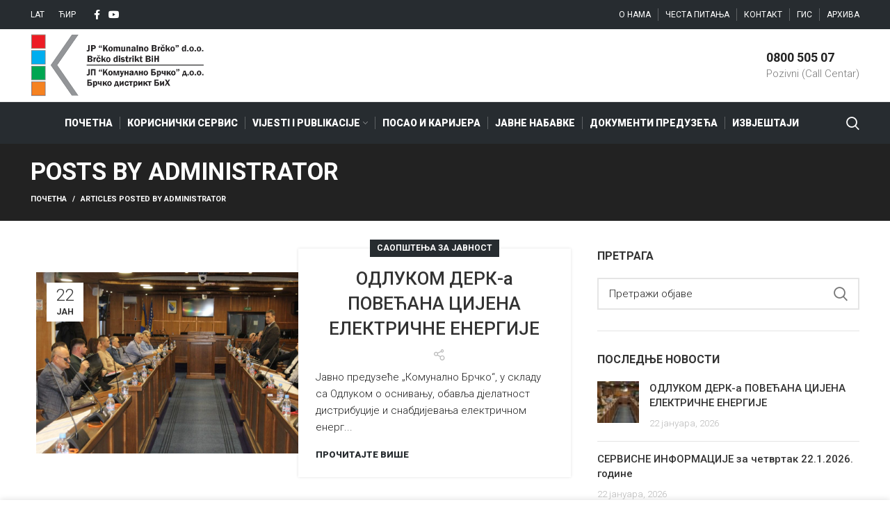

--- FILE ---
content_type: text/html; charset=UTF-8
request_url: https://komunalno.ba/author/sanela-n/?lang=sr
body_size: 23494
content:
<!DOCTYPE html>
<html lang="sr-RS">
<head>
	<meta charset="UTF-8">
	<link rel="profile" href="http://gmpg.org/xfn/11">
	<link rel="pingback" href="https://komunalno.ba/xmlrpc.php">

			<script>window.MSInputMethodContext && document.documentMode && document.write('<script src="https://komunalno.ba/wp-content/themes/woodmart/js/libs/ie11CustomProperties.min.js"><\/script>');</script>
		<title>Administrator &#8211; JP Komunalno Brčko</title>
<meta name='robots' content='max-image-preview:large' />
<link rel='dns-prefetch' href='//www.google.com' />
<link rel='dns-prefetch' href='//fonts.googleapis.com' />
<link rel='dns-prefetch' href='//s.w.org' />
<link rel="alternate" type="application/rss+xml" title="JP Komunalno Brčko &raquo; довод" href="https://komunalno.ba/feed/?lang=sr" />
<link rel="alternate" type="application/rss+xml" title="JP Komunalno Brčko &raquo; довод за корисника Administrator" href="https://komunalno.ba/author/sanela-n/?lang=sr/feed/" />
<style id='global-styles-inline-css' type='text/css'>
body{--wp--preset--color--black: #000000;--wp--preset--color--cyan-bluish-gray: #abb8c3;--wp--preset--color--white: #ffffff;--wp--preset--color--pale-pink: #f78da7;--wp--preset--color--vivid-red: #cf2e2e;--wp--preset--color--luminous-vivid-orange: #ff6900;--wp--preset--color--luminous-vivid-amber: #fcb900;--wp--preset--color--light-green-cyan: #7bdcb5;--wp--preset--color--vivid-green-cyan: #00d084;--wp--preset--color--pale-cyan-blue: #8ed1fc;--wp--preset--color--vivid-cyan-blue: #0693e3;--wp--preset--color--vivid-purple: #9b51e0;--wp--preset--gradient--vivid-cyan-blue-to-vivid-purple: linear-gradient(135deg,rgba(6,147,227,1) 0%,rgb(155,81,224) 100%);--wp--preset--gradient--light-green-cyan-to-vivid-green-cyan: linear-gradient(135deg,rgb(122,220,180) 0%,rgb(0,208,130) 100%);--wp--preset--gradient--luminous-vivid-amber-to-luminous-vivid-orange: linear-gradient(135deg,rgba(252,185,0,1) 0%,rgba(255,105,0,1) 100%);--wp--preset--gradient--luminous-vivid-orange-to-vivid-red: linear-gradient(135deg,rgba(255,105,0,1) 0%,rgb(207,46,46) 100%);--wp--preset--gradient--very-light-gray-to-cyan-bluish-gray: linear-gradient(135deg,rgb(238,238,238) 0%,rgb(169,184,195) 100%);--wp--preset--gradient--cool-to-warm-spectrum: linear-gradient(135deg,rgb(74,234,220) 0%,rgb(151,120,209) 20%,rgb(207,42,186) 40%,rgb(238,44,130) 60%,rgb(251,105,98) 80%,rgb(254,248,76) 100%);--wp--preset--gradient--blush-light-purple: linear-gradient(135deg,rgb(255,206,236) 0%,rgb(152,150,240) 100%);--wp--preset--gradient--blush-bordeaux: linear-gradient(135deg,rgb(254,205,165) 0%,rgb(254,45,45) 50%,rgb(107,0,62) 100%);--wp--preset--gradient--luminous-dusk: linear-gradient(135deg,rgb(255,203,112) 0%,rgb(199,81,192) 50%,rgb(65,88,208) 100%);--wp--preset--gradient--pale-ocean: linear-gradient(135deg,rgb(255,245,203) 0%,rgb(182,227,212) 50%,rgb(51,167,181) 100%);--wp--preset--gradient--electric-grass: linear-gradient(135deg,rgb(202,248,128) 0%,rgb(113,206,126) 100%);--wp--preset--gradient--midnight: linear-gradient(135deg,rgb(2,3,129) 0%,rgb(40,116,252) 100%);--wp--preset--duotone--dark-grayscale: url('#wp-duotone-dark-grayscale');--wp--preset--duotone--grayscale: url('#wp-duotone-grayscale');--wp--preset--duotone--purple-yellow: url('#wp-duotone-purple-yellow');--wp--preset--duotone--blue-red: url('#wp-duotone-blue-red');--wp--preset--duotone--midnight: url('#wp-duotone-midnight');--wp--preset--duotone--magenta-yellow: url('#wp-duotone-magenta-yellow');--wp--preset--duotone--purple-green: url('#wp-duotone-purple-green');--wp--preset--duotone--blue-orange: url('#wp-duotone-blue-orange');--wp--preset--font-size--small: 13px;--wp--preset--font-size--medium: 20px;--wp--preset--font-size--large: 36px;--wp--preset--font-size--x-large: 42px;}.has-black-color{color: var(--wp--preset--color--black) !important;}.has-cyan-bluish-gray-color{color: var(--wp--preset--color--cyan-bluish-gray) !important;}.has-white-color{color: var(--wp--preset--color--white) !important;}.has-pale-pink-color{color: var(--wp--preset--color--pale-pink) !important;}.has-vivid-red-color{color: var(--wp--preset--color--vivid-red) !important;}.has-luminous-vivid-orange-color{color: var(--wp--preset--color--luminous-vivid-orange) !important;}.has-luminous-vivid-amber-color{color: var(--wp--preset--color--luminous-vivid-amber) !important;}.has-light-green-cyan-color{color: var(--wp--preset--color--light-green-cyan) !important;}.has-vivid-green-cyan-color{color: var(--wp--preset--color--vivid-green-cyan) !important;}.has-pale-cyan-blue-color{color: var(--wp--preset--color--pale-cyan-blue) !important;}.has-vivid-cyan-blue-color{color: var(--wp--preset--color--vivid-cyan-blue) !important;}.has-vivid-purple-color{color: var(--wp--preset--color--vivid-purple) !important;}.has-black-background-color{background-color: var(--wp--preset--color--black) !important;}.has-cyan-bluish-gray-background-color{background-color: var(--wp--preset--color--cyan-bluish-gray) !important;}.has-white-background-color{background-color: var(--wp--preset--color--white) !important;}.has-pale-pink-background-color{background-color: var(--wp--preset--color--pale-pink) !important;}.has-vivid-red-background-color{background-color: var(--wp--preset--color--vivid-red) !important;}.has-luminous-vivid-orange-background-color{background-color: var(--wp--preset--color--luminous-vivid-orange) !important;}.has-luminous-vivid-amber-background-color{background-color: var(--wp--preset--color--luminous-vivid-amber) !important;}.has-light-green-cyan-background-color{background-color: var(--wp--preset--color--light-green-cyan) !important;}.has-vivid-green-cyan-background-color{background-color: var(--wp--preset--color--vivid-green-cyan) !important;}.has-pale-cyan-blue-background-color{background-color: var(--wp--preset--color--pale-cyan-blue) !important;}.has-vivid-cyan-blue-background-color{background-color: var(--wp--preset--color--vivid-cyan-blue) !important;}.has-vivid-purple-background-color{background-color: var(--wp--preset--color--vivid-purple) !important;}.has-black-border-color{border-color: var(--wp--preset--color--black) !important;}.has-cyan-bluish-gray-border-color{border-color: var(--wp--preset--color--cyan-bluish-gray) !important;}.has-white-border-color{border-color: var(--wp--preset--color--white) !important;}.has-pale-pink-border-color{border-color: var(--wp--preset--color--pale-pink) !important;}.has-vivid-red-border-color{border-color: var(--wp--preset--color--vivid-red) !important;}.has-luminous-vivid-orange-border-color{border-color: var(--wp--preset--color--luminous-vivid-orange) !important;}.has-luminous-vivid-amber-border-color{border-color: var(--wp--preset--color--luminous-vivid-amber) !important;}.has-light-green-cyan-border-color{border-color: var(--wp--preset--color--light-green-cyan) !important;}.has-vivid-green-cyan-border-color{border-color: var(--wp--preset--color--vivid-green-cyan) !important;}.has-pale-cyan-blue-border-color{border-color: var(--wp--preset--color--pale-cyan-blue) !important;}.has-vivid-cyan-blue-border-color{border-color: var(--wp--preset--color--vivid-cyan-blue) !important;}.has-vivid-purple-border-color{border-color: var(--wp--preset--color--vivid-purple) !important;}.has-vivid-cyan-blue-to-vivid-purple-gradient-background{background: var(--wp--preset--gradient--vivid-cyan-blue-to-vivid-purple) !important;}.has-light-green-cyan-to-vivid-green-cyan-gradient-background{background: var(--wp--preset--gradient--light-green-cyan-to-vivid-green-cyan) !important;}.has-luminous-vivid-amber-to-luminous-vivid-orange-gradient-background{background: var(--wp--preset--gradient--luminous-vivid-amber-to-luminous-vivid-orange) !important;}.has-luminous-vivid-orange-to-vivid-red-gradient-background{background: var(--wp--preset--gradient--luminous-vivid-orange-to-vivid-red) !important;}.has-very-light-gray-to-cyan-bluish-gray-gradient-background{background: var(--wp--preset--gradient--very-light-gray-to-cyan-bluish-gray) !important;}.has-cool-to-warm-spectrum-gradient-background{background: var(--wp--preset--gradient--cool-to-warm-spectrum) !important;}.has-blush-light-purple-gradient-background{background: var(--wp--preset--gradient--blush-light-purple) !important;}.has-blush-bordeaux-gradient-background{background: var(--wp--preset--gradient--blush-bordeaux) !important;}.has-luminous-dusk-gradient-background{background: var(--wp--preset--gradient--luminous-dusk) !important;}.has-pale-ocean-gradient-background{background: var(--wp--preset--gradient--pale-ocean) !important;}.has-electric-grass-gradient-background{background: var(--wp--preset--gradient--electric-grass) !important;}.has-midnight-gradient-background{background: var(--wp--preset--gradient--midnight) !important;}.has-small-font-size{font-size: var(--wp--preset--font-size--small) !important;}.has-medium-font-size{font-size: var(--wp--preset--font-size--medium) !important;}.has-large-font-size{font-size: var(--wp--preset--font-size--large) !important;}.has-x-large-font-size{font-size: var(--wp--preset--font-size--x-large) !important;}
</style>
<link rel='stylesheet' id='wpml-menu-item-0-css'  href='//komunalno.ba/wp-content/plugins/sitepress-multilingual-cms/templates/language-switchers/menu-item/style.min.css?ver=1' type='text/css' media='all' />
<link rel='stylesheet' id='js_composer_front-css'  href='https://komunalno.ba/wp-content/plugins/js_composer/assets/css/js_composer.min.css?ver=6.8.0' type='text/css' media='all' />
<link rel='stylesheet' id='vc_font_awesome_5_shims-css'  href='https://komunalno.ba/wp-content/plugins/js_composer/assets/lib/bower/font-awesome/css/v4-shims.min.css?ver=6.8.0' type='text/css' media='all' />
<link rel='stylesheet' id='vc_font_awesome_5-css'  href='https://komunalno.ba/wp-content/plugins/js_composer/assets/lib/bower/font-awesome/css/all.min.css?ver=6.8.0' type='text/css' media='all' />
<link rel='stylesheet' id='bootstrap-css'  href='https://komunalno.ba/wp-content/themes/woodmart/css/bootstrap.min.css?ver=6.3.3' type='text/css' media='all' />
<link rel='stylesheet' id='woodmart-style-css'  href='https://komunalno.ba/wp-content/themes/woodmart/css/parts/base.min.css?ver=6.3.3' type='text/css' media='all' />
<link rel='stylesheet' id='wd-widget-wd-recent-posts-css'  href='https://komunalno.ba/wp-content/themes/woodmart/css/parts/widget-wd-recent-posts.min.css?ver=6.3.3' type='text/css' media='all' />
<link rel='stylesheet' id='wd-widget-nav-css'  href='https://komunalno.ba/wp-content/themes/woodmart/css/parts/widget-nav.min.css?ver=6.3.3' type='text/css' media='all' />
<link rel='stylesheet' id='wd-blog-base-css'  href='https://komunalno.ba/wp-content/themes/woodmart/css/parts/blog-base.min.css?ver=6.3.3' type='text/css' media='all' />
<link rel='stylesheet' id='wd-wpcf7-css'  href='https://komunalno.ba/wp-content/themes/woodmart/css/parts/int-wpcf7.min.css?ver=6.3.3' type='text/css' media='all' />
<link rel='stylesheet' id='wd-wpml-css'  href='https://komunalno.ba/wp-content/themes/woodmart/css/parts/int-wpml.min.css?ver=6.3.3' type='text/css' media='all' />
<link rel='stylesheet' id='wd-base-deprecated-css'  href='https://komunalno.ba/wp-content/themes/woodmart/css/parts/base-deprecated.min.css?ver=6.3.3' type='text/css' media='all' />
<link rel='stylesheet' id='wd-wpbakery-base-css'  href='https://komunalno.ba/wp-content/themes/woodmart/css/parts/int-wpb-base.min.css?ver=6.3.3' type='text/css' media='all' />
<link rel='stylesheet' id='wd-wpbakery-base-deprecated-css'  href='https://komunalno.ba/wp-content/themes/woodmart/css/parts/int-wpb-base-deprecated.min.css?ver=6.3.3' type='text/css' media='all' />
<link rel='stylesheet' id='wd-notices-fixed-css'  href='https://komunalno.ba/wp-content/themes/woodmart/css/parts/woo-opt-sticky-notices.min.css?ver=6.3.3' type='text/css' media='all' />
<link rel='stylesheet' id='wd-header-base-css'  href='https://komunalno.ba/wp-content/themes/woodmart/css/parts/header-base.min.css?ver=6.3.3' type='text/css' media='all' />
<link rel='stylesheet' id='wd-mod-tools-css'  href='https://komunalno.ba/wp-content/themes/woodmart/css/parts/mod-tools.min.css?ver=6.3.3' type='text/css' media='all' />
<link rel='stylesheet' id='wd-header-elements-base-css'  href='https://komunalno.ba/wp-content/themes/woodmart/css/parts/header-el-base.min.css?ver=6.3.3' type='text/css' media='all' />
<link rel='stylesheet' id='wd-social-icons-css'  href='https://komunalno.ba/wp-content/themes/woodmart/css/parts/el-social-icons.min.css?ver=6.3.3' type='text/css' media='all' />
<link rel='stylesheet' id='wd-info-box-css'  href='https://komunalno.ba/wp-content/themes/woodmart/css/parts/el-info-box.min.css?ver=6.3.3' type='text/css' media='all' />
<link rel='stylesheet' id='wd-header-search-css'  href='https://komunalno.ba/wp-content/themes/woodmart/css/parts/header-el-search.min.css?ver=6.3.3' type='text/css' media='all' />
<link rel='stylesheet' id='wd-page-title-css'  href='https://komunalno.ba/wp-content/themes/woodmart/css/parts/page-title.min.css?ver=6.3.3' type='text/css' media='all' />
<link rel='stylesheet' id='wd-blog-loop-base-old-css'  href='https://komunalno.ba/wp-content/themes/woodmart/css/parts/blog-loop-base-old.min.css?ver=6.3.3' type='text/css' media='all' />
<link rel='stylesheet' id='wd-blog-loop-design-small-img-chess-css'  href='https://komunalno.ba/wp-content/themes/woodmart/css/parts/blog-loop-design-smallimg-chess.min.css?ver=6.3.3' type='text/css' media='all' />
<link rel='stylesheet' id='wd-off-canvas-sidebar-css'  href='https://komunalno.ba/wp-content/themes/woodmart/css/parts/opt-off-canvas-sidebar.min.css?ver=6.3.3' type='text/css' media='all' />
<link rel='stylesheet' id='wd-wd-search-form-css'  href='https://komunalno.ba/wp-content/themes/woodmart/css/parts/wd-search-form.min.css?ver=6.3.3' type='text/css' media='all' />
<link rel='stylesheet' id='wd-footer-base-css'  href='https://komunalno.ba/wp-content/themes/woodmart/css/parts/footer-base.min.css?ver=6.3.3' type='text/css' media='all' />
<link rel='stylesheet' id='wd-mod-nav-menu-label-css'  href='https://komunalno.ba/wp-content/themes/woodmart/css/parts/mod-nav-menu-label.min.css?ver=6.3.3' type='text/css' media='all' />
<link rel='stylesheet' id='wd-scroll-top-css'  href='https://komunalno.ba/wp-content/themes/woodmart/css/parts/opt-scrolltotop.min.css?ver=6.3.3' type='text/css' media='all' />
<link rel='stylesheet' id='wd-wd-search-results-css'  href='https://komunalno.ba/wp-content/themes/woodmart/css/parts/wd-search-results.min.css?ver=6.3.3' type='text/css' media='all' />
<link rel='stylesheet' id='wd-mod-sticky-sidebar-opener-css'  href='https://komunalno.ba/wp-content/themes/woodmart/css/parts/mod-sticky-sidebar-opener.min.css?ver=6.3.3' type='text/css' media='all' />
<link rel='stylesheet' id='wd-cookies-popup-css'  href='https://komunalno.ba/wp-content/themes/woodmart/css/parts/opt-cookies.min.css?ver=6.3.3' type='text/css' media='all' />
<link rel='stylesheet' id='wd-header-search-fullscreen-css'  href='https://komunalno.ba/wp-content/themes/woodmart/css/parts/header-el-search-fullscreen.min.css?ver=6.3.3' type='text/css' media='all' />
<link rel='stylesheet' id='xts-style-theme_settings_default-css'  href='https://komunalno.ba/wp-content/uploads/2022/07/xts-theme_settings_default-1658490611.css?ver=6.3.3' type='text/css' media='all' />
<link rel='stylesheet' id='xts-google-fonts-css'  href='https://fonts.googleapis.com/css?family=Roboto%3A400%2C700%2C300%2C500%2C900&#038;ver=6.3.3' type='text/css' media='all' />
<script type='text/javascript' src='https://komunalno.ba/wp-includes/js/jquery/jquery.min.js?ver=3.6.0' id='jquery-core-js'></script>
<script type='text/javascript' src='https://komunalno.ba/wp-includes/js/jquery/jquery-migrate.min.js?ver=3.3.2' id='jquery-migrate-js'></script>
<script type='text/javascript' src='https://komunalno.ba/wp-content/themes/woodmart/js/libs/device.min.js?ver=6.3.3' id='wd-device-library-js'></script>
<link rel="https://api.w.org/" href="https://komunalno.ba/wp-json/" /><link rel="alternate" type="application/json" href="https://komunalno.ba/wp-json/wp/v2/users/5" /><link rel="EditURI" type="application/rsd+xml" title="RSD" href="https://komunalno.ba/xmlrpc.php?rsd" />
<link rel="wlwmanifest" type="application/wlwmanifest+xml" href="https://komunalno.ba/wp-includes/wlwmanifest.xml" /> 
<meta name="generator" content="WordPress 5.9.3" />
<meta name="generator" content="WPML ver:4.5.5 stt:6,49;" />
<meta name="theme-color" content="#272c30">					<meta name="viewport" content="width=device-width, initial-scale=1.0, maximum-scale=1.0, user-scalable=no">
									<meta name="generator" content="Powered by WPBakery Page Builder - drag and drop page builder for WordPress."/>
<link rel="icon" href="https://komunalno.ba/wp-content/uploads/2020/10/cropped-icon-32x32.png" sizes="32x32" />
<link rel="icon" href="https://komunalno.ba/wp-content/uploads/2020/10/cropped-icon-192x192.png" sizes="192x192" />
<link rel="apple-touch-icon" href="https://komunalno.ba/wp-content/uploads/2020/10/cropped-icon-180x180.png" />
<meta name="msapplication-TileImage" content="https://komunalno.ba/wp-content/uploads/2020/10/cropped-icon-270x270.png" />
<style>
		
		</style><noscript><style> .wpb_animate_when_almost_visible { opacity: 1; }</style></noscript>			<style data-type="wd-style-default_header">
				.whb-top-bar .wd-dropdown {
	margin-top: 1px;
}

.whb-top-bar .wd-dropdown:after {
	height: 11px;
}


.whb-header-bottom .wd-dropdown {
	margin-top: 10px;
}

.whb-header-bottom .wd-dropdown:after {
	height: 20px;
}

.whb-sticked .whb-header-bottom .wd-dropdown {
	margin-top: 5px;
}

.whb-sticked .whb-header-bottom .wd-dropdown:after {
	height: 15px;
}

.whb-header .whb-header-bottom .wd-header-cats {
	margin-top: -1px;
	margin-bottom: -0px;
	height: calc(100% + 1px);
}


@media (min-width: 1025px) {
		.whb-top-bar-inner {
		height: 42px;
		max-height: 42px;
	}

		.whb-sticked .whb-top-bar-inner {
		height: 40px;
		max-height: 40px;
	}
		
		.whb-general-header-inner {
		height: 104px;
		max-height: 104px;
	}

		.whb-sticked .whb-general-header-inner {
		height: 60px;
		max-height: 60px;
	}
		
		.whb-header-bottom-inner {
		height: 60px;
		max-height: 60px;
	}

		.whb-sticked .whb-header-bottom-inner {
		height: 50px;
		max-height: 50px;
	}
		
	
	}

@media (max-width: 1024px) {
		.whb-top-bar-inner {
		height: 40px;
		max-height: 40px;
	}
	
		.whb-general-header-inner {
		height: 60px;
		max-height: 60px;
	}
	
	
	
	}
		
.whb-top-bar {
	background-color: rgba(39, 44, 48, 1);
}

.whb-general-header {
	border-color: rgba(129, 129, 129, 0.2);border-bottom-width: 1px;border-bottom-style: solid;
}

.whb-header-bottom {
	background-color: rgba(39, 44, 48, 1);
}
			</style>
			</head>

<body class="archive author author-sanela-n author-5 wrapper-full-width  form-style-square  form-border-width-2 categories-accordion-on woodmart-archive-blog offcanvas-sidebar-mobile offcanvas-sidebar-tablet notifications-sticky wpb-js-composer js-comp-ver-6.8.0 vc_responsive">
			<script type="text/javascript" id="wd-flicker-fix">// Flicker fix.</script><svg xmlns="http://www.w3.org/2000/svg" viewBox="0 0 0 0" width="0" height="0" focusable="false" role="none" style="visibility: hidden; position: absolute; left: -9999px; overflow: hidden;" ><defs><filter id="wp-duotone-dark-grayscale"><feColorMatrix color-interpolation-filters="sRGB" type="matrix" values=" .299 .587 .114 0 0 .299 .587 .114 0 0 .299 .587 .114 0 0 .299 .587 .114 0 0 " /><feComponentTransfer color-interpolation-filters="sRGB" ><feFuncR type="table" tableValues="0 0.49803921568627" /><feFuncG type="table" tableValues="0 0.49803921568627" /><feFuncB type="table" tableValues="0 0.49803921568627" /><feFuncA type="table" tableValues="1 1" /></feComponentTransfer><feComposite in2="SourceGraphic" operator="in" /></filter></defs></svg><svg xmlns="http://www.w3.org/2000/svg" viewBox="0 0 0 0" width="0" height="0" focusable="false" role="none" style="visibility: hidden; position: absolute; left: -9999px; overflow: hidden;" ><defs><filter id="wp-duotone-grayscale"><feColorMatrix color-interpolation-filters="sRGB" type="matrix" values=" .299 .587 .114 0 0 .299 .587 .114 0 0 .299 .587 .114 0 0 .299 .587 .114 0 0 " /><feComponentTransfer color-interpolation-filters="sRGB" ><feFuncR type="table" tableValues="0 1" /><feFuncG type="table" tableValues="0 1" /><feFuncB type="table" tableValues="0 1" /><feFuncA type="table" tableValues="1 1" /></feComponentTransfer><feComposite in2="SourceGraphic" operator="in" /></filter></defs></svg><svg xmlns="http://www.w3.org/2000/svg" viewBox="0 0 0 0" width="0" height="0" focusable="false" role="none" style="visibility: hidden; position: absolute; left: -9999px; overflow: hidden;" ><defs><filter id="wp-duotone-purple-yellow"><feColorMatrix color-interpolation-filters="sRGB" type="matrix" values=" .299 .587 .114 0 0 .299 .587 .114 0 0 .299 .587 .114 0 0 .299 .587 .114 0 0 " /><feComponentTransfer color-interpolation-filters="sRGB" ><feFuncR type="table" tableValues="0.54901960784314 0.98823529411765" /><feFuncG type="table" tableValues="0 1" /><feFuncB type="table" tableValues="0.71764705882353 0.25490196078431" /><feFuncA type="table" tableValues="1 1" /></feComponentTransfer><feComposite in2="SourceGraphic" operator="in" /></filter></defs></svg><svg xmlns="http://www.w3.org/2000/svg" viewBox="0 0 0 0" width="0" height="0" focusable="false" role="none" style="visibility: hidden; position: absolute; left: -9999px; overflow: hidden;" ><defs><filter id="wp-duotone-blue-red"><feColorMatrix color-interpolation-filters="sRGB" type="matrix" values=" .299 .587 .114 0 0 .299 .587 .114 0 0 .299 .587 .114 0 0 .299 .587 .114 0 0 " /><feComponentTransfer color-interpolation-filters="sRGB" ><feFuncR type="table" tableValues="0 1" /><feFuncG type="table" tableValues="0 0.27843137254902" /><feFuncB type="table" tableValues="0.5921568627451 0.27843137254902" /><feFuncA type="table" tableValues="1 1" /></feComponentTransfer><feComposite in2="SourceGraphic" operator="in" /></filter></defs></svg><svg xmlns="http://www.w3.org/2000/svg" viewBox="0 0 0 0" width="0" height="0" focusable="false" role="none" style="visibility: hidden; position: absolute; left: -9999px; overflow: hidden;" ><defs><filter id="wp-duotone-midnight"><feColorMatrix color-interpolation-filters="sRGB" type="matrix" values=" .299 .587 .114 0 0 .299 .587 .114 0 0 .299 .587 .114 0 0 .299 .587 .114 0 0 " /><feComponentTransfer color-interpolation-filters="sRGB" ><feFuncR type="table" tableValues="0 0" /><feFuncG type="table" tableValues="0 0.64705882352941" /><feFuncB type="table" tableValues="0 1" /><feFuncA type="table" tableValues="1 1" /></feComponentTransfer><feComposite in2="SourceGraphic" operator="in" /></filter></defs></svg><svg xmlns="http://www.w3.org/2000/svg" viewBox="0 0 0 0" width="0" height="0" focusable="false" role="none" style="visibility: hidden; position: absolute; left: -9999px; overflow: hidden;" ><defs><filter id="wp-duotone-magenta-yellow"><feColorMatrix color-interpolation-filters="sRGB" type="matrix" values=" .299 .587 .114 0 0 .299 .587 .114 0 0 .299 .587 .114 0 0 .299 .587 .114 0 0 " /><feComponentTransfer color-interpolation-filters="sRGB" ><feFuncR type="table" tableValues="0.78039215686275 1" /><feFuncG type="table" tableValues="0 0.94901960784314" /><feFuncB type="table" tableValues="0.35294117647059 0.47058823529412" /><feFuncA type="table" tableValues="1 1" /></feComponentTransfer><feComposite in2="SourceGraphic" operator="in" /></filter></defs></svg><svg xmlns="http://www.w3.org/2000/svg" viewBox="0 0 0 0" width="0" height="0" focusable="false" role="none" style="visibility: hidden; position: absolute; left: -9999px; overflow: hidden;" ><defs><filter id="wp-duotone-purple-green"><feColorMatrix color-interpolation-filters="sRGB" type="matrix" values=" .299 .587 .114 0 0 .299 .587 .114 0 0 .299 .587 .114 0 0 .299 .587 .114 0 0 " /><feComponentTransfer color-interpolation-filters="sRGB" ><feFuncR type="table" tableValues="0.65098039215686 0.40392156862745" /><feFuncG type="table" tableValues="0 1" /><feFuncB type="table" tableValues="0.44705882352941 0.4" /><feFuncA type="table" tableValues="1 1" /></feComponentTransfer><feComposite in2="SourceGraphic" operator="in" /></filter></defs></svg><svg xmlns="http://www.w3.org/2000/svg" viewBox="0 0 0 0" width="0" height="0" focusable="false" role="none" style="visibility: hidden; position: absolute; left: -9999px; overflow: hidden;" ><defs><filter id="wp-duotone-blue-orange"><feColorMatrix color-interpolation-filters="sRGB" type="matrix" values=" .299 .587 .114 0 0 .299 .587 .114 0 0 .299 .587 .114 0 0 .299 .587 .114 0 0 " /><feComponentTransfer color-interpolation-filters="sRGB" ><feFuncR type="table" tableValues="0.098039215686275 1" /><feFuncG type="table" tableValues="0 0.66274509803922" /><feFuncB type="table" tableValues="0.84705882352941 0.41960784313725" /><feFuncA type="table" tableValues="1 1" /></feComponentTransfer><feComposite in2="SourceGraphic" operator="in" /></filter></defs></svg>	
	
	<div class="website-wrapper">
									<header class="whb-header whb-sticky-shadow whb-scroll-stick whb-sticky-real">
					<div class="whb-main-header">
	
<div class="whb-row whb-top-bar whb-not-sticky-row whb-with-bg whb-without-border whb-color-light whb-flex-flex-middle whb-with-shadow">
	<div class="container">
		<div class="whb-flex-row whb-top-bar-inner">
			<div class="whb-column whb-col-left whb-visible-lg">
	
<div class="wd-header-nav wd-header-secondary-nav text-left navigation-style-default" role="navigation">
	<ul id="menu-navigacija_jezici" class="menu wd-nav wd-nav-secondary wd-style-default wd-gap-s"><li id="menu-item-wpml-ls-11-bs" class="menu-item wpml-ls-slot-11 wpml-ls-item wpml-ls-item-bs wpml-ls-menu-item wpml-ls-first-item menu-item-type-wpml_ls_menu_item menu-item-object-wpml_ls_menu_item menu-item-wpml-ls-11-bs item-level-0 menu-item-design-default menu-simple-dropdown wd-event-hover" ><a title="Lat" href="https://komunalno.ba/author/sanela-n/" class="woodmart-nav-link"><span class="nav-link-text"><span class="wpml-ls-native" lang="bs">Lat</span></span></a></li>
<li id="menu-item-wpml-ls-11-sr" class="menu-item wpml-ls-slot-11 wpml-ls-item wpml-ls-item-sr wpml-ls-current-language wpml-ls-menu-item wpml-ls-last-item menu-item-type-wpml_ls_menu_item menu-item-object-wpml_ls_menu_item menu-item-wpml-ls-11-sr item-level-0 menu-item-design-default menu-simple-dropdown wd-event-hover" ><a title="Ћир" href="https://komunalno.ba/author/sanela-n/?lang=sr" class="woodmart-nav-link"><span class="nav-link-text"><span class="wpml-ls-native" lang="sr">Ћир</span></span></a></li>
</ul></div><!--END MAIN-NAV-->

			<div class="wd-social-icons  woodmart-social-icons icons-design-default icons-size- color-scheme-light social-follow social-form-square text-left">

				
									<a rel="noopener noreferrer nofollow" href="https://www.facebook.com/jpkomunalnobrcko" target="_blank" class=" wd-social-icon social-facebook" aria-label="Facebook social link">
						<span class="wd-icon"></span>
											</a>
				
				
				
				
									<a rel="noopener noreferrer nofollow" href="https://www.youtube.com/user/jpkomunalnobrcko/" target="_blank" class=" wd-social-icon social-youtube" aria-label="YouTube social link">
						<span class="wd-icon"></span>
											</a>
				
				
				
				
				
				
				
				
				
				
				
				
				
								
								
				
								
				
			</div>

		</div>
<div class="whb-column whb-col-center whb-visible-lg whb-empty-column">
	</div>
<div class="whb-column whb-col-right whb-visible-lg">
	
<div class="wd-header-nav wd-header-secondary-nav text-right navigation-style-separated" role="navigation">
	<ul id="menu-sporedna_navigacija" class="menu wd-nav wd-nav-secondary wd-style-separated wd-gap-s"><li id="menu-item-1192" class="menu-item menu-item-type-post_type menu-item-object-page menu-item-1192 item-level-0 menu-item-design-default menu-simple-dropdown wd-event-hover" ><a href="https://komunalno.ba/%d0%be-%d0%bd%d0%b0%d0%bc%d0%b0/?lang=sr" class="woodmart-nav-link"><span class="nav-link-text">О Нама</span></a><div class="color-scheme-dark wd-design-default wd-dropdown-menu wd-dropdown sub-menu-dropdown"><div class="container">
<ul class="wd-sub-menu sub-menu color-scheme-dark">
	<li id="menu-item-1256" class="menu-item menu-item-type-post_type menu-item-object-page menu-item-1256 item-level-1" ><a href="https://komunalno.ba/%d1%80%d1%83%d0%ba%d0%be%d0%b2%d0%be%d0%b4%d1%81%d1%82%d0%b2%d0%be/?lang=sr" class="woodmart-nav-link">Руководство</a></li>
	<li id="menu-item-1224" class="menu-item menu-item-type-post_type menu-item-object-page menu-item-1224 item-level-1" ><a href="https://komunalno.ba/%d0%a0%d0%b0%d0%b4%d0%bd%d0%b5-%d1%98%d0%b5%d0%b4%d0%b8%d0%bd%d0%b8%d1%86%d0%b5/?lang=sr" class="woodmart-nav-link">Радне јединице</a></li>
	<li id="menu-item-1135" class="menu-item menu-item-type-post_type menu-item-object-page menu-item-1135 item-level-1" ><a href="https://komunalno.ba/%d0%9f%d0%be%d0%b7%d0%b8%d0%b2%d0%bd%d0%b8-%d1%86%d0%b5%d0%bd%d1%82%d0%b0%d1%80/?lang=sr" class="woodmart-nav-link">Позивни центар</a></li>
</ul>
</div>
</div>
</li>
<li id="menu-item-1150" class="menu-item menu-item-type-post_type menu-item-object-page menu-item-1150 item-level-0 menu-item-design-default menu-simple-dropdown wd-event-hover" ><a href="https://komunalno.ba/%d1%87%d0%b5%d1%81%d1%82%d0%b0-%d0%bf%d0%b8%d1%82%d0%b0%d1%9a%d0%b0/?lang=sr" class="woodmart-nav-link"><span class="nav-link-text">Честа питања</span></a></li>
<li id="menu-item-1140" class="menu-item menu-item-type-post_type menu-item-object-page menu-item-1140 item-level-0 menu-item-design-default menu-simple-dropdown wd-event-hover" ><a href="https://komunalno.ba/%d0%9a%d0%be%d0%bd%d1%82%d0%b0%d0%ba%d1%82/?lang=sr" class="woodmart-nav-link"><span class="nav-link-text">Контакт</span></a></li>
<li id="menu-item-1298" class="menu-item menu-item-type-custom menu-item-object-custom menu-item-1298 item-level-0 menu-item-design-default menu-simple-dropdown wd-event-hover" ><a href="http://gis.komunalno.ba/" class="woodmart-nav-link"><span class="nav-link-text">ГИС</span></a></li>
<li id="menu-item-1299" class="menu-item menu-item-type-custom menu-item-object-custom menu-item-1299 item-level-0 menu-item-design-default menu-simple-dropdown wd-event-hover" ><a href="http://old.komunalno.ba" class="woodmart-nav-link"><span class="nav-link-text">Архива</span></a></li>
</ul></div><!--END MAIN-NAV-->
</div>
<div class="whb-column whb-col-mobile whb-hidden-lg">
	
<div class="wd-header-nav wd-header-secondary-nav text-center navigation-style-default" role="navigation">
	<ul id="menu-top_nav_respo" class="menu wd-nav wd-nav-secondary wd-style-default wd-gap-s"><li class="menu-item menu-item-type-post_type menu-item-object-page menu-item-1192 item-level-0 menu-item-design-default menu-simple-dropdown wd-event-hover" ><a href="https://komunalno.ba/%d0%be-%d0%bd%d0%b0%d0%bc%d0%b0/?lang=sr" class="woodmart-nav-link"><span class="nav-link-text">О Нама</span></a><div class="color-scheme-dark wd-design-default wd-dropdown-menu wd-dropdown sub-menu-dropdown"><div class="container">
<ul class="wd-sub-menu sub-menu color-scheme-dark">
	<li class="menu-item menu-item-type-post_type menu-item-object-page menu-item-1256 item-level-1" ><a href="https://komunalno.ba/%d1%80%d1%83%d0%ba%d0%be%d0%b2%d0%be%d0%b4%d1%81%d1%82%d0%b2%d0%be/?lang=sr" class="woodmart-nav-link">Руководство</a></li>
	<li class="menu-item menu-item-type-post_type menu-item-object-page menu-item-1224 item-level-1" ><a href="https://komunalno.ba/%d0%a0%d0%b0%d0%b4%d0%bd%d0%b5-%d1%98%d0%b5%d0%b4%d0%b8%d0%bd%d0%b8%d1%86%d0%b5/?lang=sr" class="woodmart-nav-link">Радне јединице</a></li>
	<li class="menu-item menu-item-type-post_type menu-item-object-page menu-item-1135 item-level-1" ><a href="https://komunalno.ba/%d0%9f%d0%be%d0%b7%d0%b8%d0%b2%d0%bd%d0%b8-%d1%86%d0%b5%d0%bd%d1%82%d0%b0%d1%80/?lang=sr" class="woodmart-nav-link">Позивни центар</a></li>
</ul>
</div>
</div>
</li>
<li class="menu-item menu-item-type-post_type menu-item-object-page menu-item-1150 item-level-0 menu-item-design-default menu-simple-dropdown wd-event-hover" ><a href="https://komunalno.ba/%d1%87%d0%b5%d1%81%d1%82%d0%b0-%d0%bf%d0%b8%d1%82%d0%b0%d1%9a%d0%b0/?lang=sr" class="woodmart-nav-link"><span class="nav-link-text">Честа питања</span></a></li>
<li id="menu-item-1165" class="menu-item menu-item-type-post_type menu-item-object-page menu-item-1165 item-level-0 menu-item-design-default menu-simple-dropdown wd-event-hover" ><a href="https://komunalno.ba/%d0%b4%d0%be%d0%ba%d1%83%d0%bc%d0%b5%d0%bd%d1%82%d0%b8-%d0%bf%d1%80%d0%b5%d0%b4%d1%83%d0%b7%d0%b5%d1%9b%d0%b0/?lang=sr" class="woodmart-nav-link"><span class="nav-link-text">Документи предузећа</span></a></li>
<li class="menu-item menu-item-type-post_type menu-item-object-page menu-item-1140 item-level-0 menu-item-design-default menu-simple-dropdown wd-event-hover" ><a href="https://komunalno.ba/%d0%9a%d0%be%d0%bd%d1%82%d0%b0%d0%ba%d1%82/?lang=sr" class="woodmart-nav-link"><span class="nav-link-text">Контакт</span></a></li>
</ul></div><!--END MAIN-NAV-->
</div>
		</div>
	</div>
</div>

<div class="whb-row whb-general-header whb-not-sticky-row whb-without-bg whb-border-fullwidth whb-color-dark whb-flex-flex-middle">
	<div class="container">
		<div class="whb-flex-row whb-general-header-inner">
			<div class="whb-column whb-col-left whb-visible-lg">
	<div class="site-logo wd-switch-logo">
	<a href="https://komunalno.ba/?lang=sr" class="wd-logo wd-main-logo woodmart-logo woodmart-main-logo" rel="home">
		<img src="https://komunalno.ba/wp-content/uploads/2019/02/logo_main.png" alt="JP Komunalno Brčko" style="max-width: 250px;" />	</a>
					<a href="https://komunalno.ba/?lang=sr" class="wd-logo wd-sticky-logo" rel="home">
			<img src="https://komunalno.ba/wp-content/uploads/2019/02/logo_main.png" alt="JP Komunalno Brčko" style="max-width: 150px;" />		</a>
	</div>
</div>
<div class="whb-column whb-col-center whb-visible-lg whb-empty-column">
	</div>
<div class="whb-column whb-col-right whb-visible-lg">
				<div class="info-box-wrapper inline-element">
				<div id="wd-6974747c881ac" class=" cursor-pointer wd-info-box woodmart-info-box text-left box-icon-align-left box-style-base color-scheme-dark wd-bg- box-title-default "  onclick="window.location.href=&quot;http://komunalno.ba/pozivni-centar/&quot;"  >
											<div class="box-icon-wrapper  box-with-icon box-icon-simple">
							<div class="info-box-icon">

							
																																
							</div>
						</div>
										<div class="info-box-content">
						<h1 class="info-box-title title wd-font-weight- box-title-style-default wd-fontsize-m">0800 505 07</h1>						<div class="info-box-inner set-cont-mb-s reset-last-child">
							<p>Pozivni (Call Centar)</p>
						</div>

											</div>

									</div>
			</div>
		</div>
<div class="whb-column whb-mobile-left whb-hidden-lg">
	<div class="wd-tools-element wd-header-mobile-nav wd-style-text woodmart-burger-icon">
	<a href="#" rel="nofollow">
		<span class="wd-tools-icon woodmart-burger">
					</span>
	
		<span class="wd-tools-text">Menu</span>
	</a>
</div><!--END wd-header-mobile-nav--></div>
<div class="whb-column whb-mobile-center whb-hidden-lg">
	<div class="site-logo wd-switch-logo">
	<a href="https://komunalno.ba/?lang=sr" class="wd-logo wd-main-logo woodmart-logo woodmart-main-logo" rel="home">
		<img src="https://komunalno.ba/wp-content/uploads/2019/02/logo_main.png" alt="JP Komunalno Brčko" style="max-width: 356px;" />	</a>
					<a href="https://komunalno.ba/?lang=sr" class="wd-logo wd-sticky-logo" rel="home">
			<img src="https://komunalno.ba/wp-content/uploads/2019/02/logo_main.png" alt="JP Komunalno Brčko" style="max-width: 150px;" />		</a>
	</div>
</div>
<div class="whb-column whb-mobile-right whb-hidden-lg">
	
<div class="wd-header-nav wd-header-secondary-nav text-right navigation-style-default" role="navigation">
	<ul id="menu-navigacija_jezici-1" class="menu wd-nav wd-nav-secondary wd-style-default wd-gap-s"><li class="menu-item wpml-ls-slot-11 wpml-ls-item wpml-ls-item-bs wpml-ls-menu-item wpml-ls-first-item menu-item-type-wpml_ls_menu_item menu-item-object-wpml_ls_menu_item menu-item-wpml-ls-11-bs item-level-0 menu-item-design-default menu-simple-dropdown wd-event-hover" ><a title="Lat" href="https://komunalno.ba/author/sanela-n/" class="woodmart-nav-link"><span class="nav-link-text"><span class="wpml-ls-native" lang="bs">Lat</span></span></a></li>
<li class="menu-item wpml-ls-slot-11 wpml-ls-item wpml-ls-item-sr wpml-ls-current-language wpml-ls-menu-item wpml-ls-last-item menu-item-type-wpml_ls_menu_item menu-item-object-wpml_ls_menu_item menu-item-wpml-ls-11-sr item-level-0 menu-item-design-default menu-simple-dropdown wd-event-hover" ><a title="Ћир" href="https://komunalno.ba/author/sanela-n/?lang=sr" class="woodmart-nav-link"><span class="nav-link-text"><span class="wpml-ls-native" lang="sr">Ћир</span></span></a></li>
</ul></div><!--END MAIN-NAV-->
</div>
		</div>
	</div>
</div>

<div class="whb-row whb-header-bottom whb-sticky-row whb-with-bg whb-without-border whb-color-light whb-flex-flex-middle whb-hidden-mobile">
	<div class="container">
		<div class="whb-flex-row whb-header-bottom-inner">
			<div class="whb-column whb-col-left whb-visible-lg whb-empty-column">
	</div>
<div class="whb-column whb-col-center whb-visible-lg">
	<div class="wd-header-nav wd-header-main-nav text-center navigation-style-separated" role="navigation">
	<ul id="menu-glavna_navigacija" class="menu wd-nav wd-nav-main wd-style-separated wd-gap-s"><li id="menu-item-1126" class="menu-item menu-item-type-post_type menu-item-object-page menu-item-home menu-item-1126 item-level-0 menu-item-design-default menu-simple-dropdown wd-event-hover" ><a href="https://komunalno.ba/?lang=sr" class="woodmart-nav-link"><span class="nav-link-text">Почетна</span></a></li>
<li id="menu-item-1154" class="menu-item menu-item-type-post_type menu-item-object-page menu-item-1154 item-level-0 menu-item-design-default menu-simple-dropdown wd-event-hover" ><a href="https://komunalno.ba/%d0%ba%d0%be%d1%80%d0%b8%d1%81%d0%bd%d0%b8%d1%87%d0%ba%d0%b8-%d1%81%d0%b5%d1%80%d0%b2%d0%b8%d1%81/?lang=sr" class="woodmart-nav-link"><span class="nav-link-text">Кориснички сервис</span></a><div class="color-scheme-dark wd-design-default wd-dropdown-menu wd-dropdown sub-menu-dropdown"><div class="container">
<ul class="wd-sub-menu sub-menu color-scheme-dark">
	<li id="menu-item-1159" class="menu-item menu-item-type-post_type menu-item-object-page menu-item-1159 item-level-1" ><a href="https://komunalno.ba/%d1%86%d1%98%d0%b5%d0%bd%d0%be%d0%b2%d0%bd%d0%b8%d0%ba/?lang=sr" class="woodmart-nav-link">Цјеновник</a></li>
	<li id="menu-item-1212" class="menu-item menu-item-type-post_type menu-item-object-page menu-item-1212 item-level-1" ><a href="https://komunalno.ba/%d0%9f%d0%bb%d0%b0%d0%bd-%d0%be%d0%b4%d0%b2%d0%be%d0%b7%d0%b0-%d1%81%d0%bc%d0%b5%d1%9b%d0%b0/?lang=sr" class="woodmart-nav-link">План одвоза смећа</a></li>
	<li id="menu-item-1236" class="menu-item menu-item-type-post_type menu-item-object-page menu-item-1236 item-level-1" ><a href="https://komunalno.ba/%d0%a0%d0%b5%d0%ba%d0%bb%d0%b0%d0%bc%d0%b0%d1%86%d0%b8%d1%98%d0%b5/?lang=sr" class="woodmart-nav-link">Рекламације</a></li>
	<li id="menu-item-137" class="menu-item menu-item-type-taxonomy menu-item-object-category menu-item-137 item-level-1" ><a href="https://komunalno.ba/category/%d0%92%d0%b8%d1%98%d0%b5%d1%81%d1%82%d0%b8-%d0%b8-%d0%bf%d1%83%d0%b1%d0%bb%d0%b8%d0%ba%d0%b0%d1%86%d0%b8%d1%98%d0%b5/%d0%a1%d0%b5%d1%80%d0%b2%d0%b8%d1%81%d0%bd%d0%b5-%d0%b8%d0%bd%d1%84%d0%be%d1%80%d0%bc%d0%b0%d1%86%d0%b8%d1%98%d0%b5/?lang=sr" class="woodmart-nav-link">Сервисне информације</a></li>
	<li id="menu-item-1258" class="menu-item menu-item-type-post_type menu-item-object-page menu-item-1258 item-level-1" ><a href="https://komunalno.ba/%d0%b7%d0%b0%d1%85%d1%82%d1%98%d0%b5%d0%b2%d0%b8-%d0%b8-%d0%be%d0%b1%d1%80%d0%b0%d1%81%d1%86%d0%b8/?lang=sr" class="woodmart-nav-link">Захтјеви и обрасци</a></li>
	<li id="menu-item-2597" class="menu-item menu-item-type-post_type menu-item-object-page menu-item-2597 item-level-1" ><a href="https://komunalno.ba/pristup-informacijama/?lang=sr" class="woodmart-nav-link">Приступ информацијама</a></li>
	<li id="menu-item-17466" class="menu-item menu-item-type-post_type menu-item-object-page menu-item-17466 item-level-1" ><a href="https://komunalno.ba/%d1%81%d0%bf%d0%b8%d1%81%d0%b0%d0%ba-%d1%98%d0%b0%d0%b2%d0%bd%d0%b8%d1%85-%d1%87%d0%b5%d1%81%d0%bc%d0%b8-%d0%bf%d0%be%d0%b2%d1%98%d0%b5%d1%80%d0%b5%d0%bd%d0%b8%d1%85-%d1%98%d0%bf-%d0%ba%d0%be/?lang=sr" class="woodmart-nav-link">СПИСАК ЈАВНИХ ЧЕСМИ ПОВЈЕРЕНИХ ЈП „КОМУНАЛНО БРЧКО“</a></li>
	<li id="menu-item-19158" class="menu-item menu-item-type-post_type menu-item-object-page menu-item-19158 item-level-1" ><a href="https://komunalno.ba/%d0%bf%d1%80%d0%b5%d0%b3%d0%bb%d0%b5%d0%b4-%d0%ba%d0%b0%d0%bf%d0%b8%d1%82%d0%b0%d0%bb%d0%bd%d0%b8%d1%85-%d0%b4%d0%be%d0%bd%d0%b0%d1%86%d0%b8%d1%98%d0%b0/?lang=sr" class="woodmart-nav-link">Преглед Капиталних донација</a></li>
</ul>
</div>
</div>
</li>
<li id="menu-item-430" class="menu-item menu-item-type-taxonomy menu-item-object-category menu-item-has-children menu-item-430 item-level-0 menu-item-design-default menu-simple-dropdown wd-event-hover" ><a href="https://komunalno.ba/category/%d0%92%d0%b8%d1%98%d0%b5%d1%81%d1%82%d0%b8-%d0%b8-%d0%bf%d1%83%d0%b1%d0%bb%d0%b8%d0%ba%d0%b0%d1%86%d0%b8%d1%98%d0%b5/?lang=sr" class="woodmart-nav-link"><span class="nav-link-text">VIJESTI I PUBLIKACIJE</span></a><div class="color-scheme-dark wd-design-default wd-dropdown-menu wd-dropdown sub-menu-dropdown"><div class="container">
<ul class="wd-sub-menu sub-menu color-scheme-dark">
	<li id="menu-item-376" class="menu-item menu-item-type-taxonomy menu-item-object-category menu-item-376 item-level-1" ><a href="https://komunalno.ba/category/%d0%92%d0%b8%d1%98%d0%b5%d1%81%d1%82%d0%b8-%d0%b8-%d0%bf%d1%83%d0%b1%d0%bb%d0%b8%d0%ba%d0%b0%d1%86%d0%b8%d1%98%d0%b5/%d0%9d%d0%be%d0%b2%d0%be%d1%81%d1%82%d0%b8/?lang=sr" class="woodmart-nav-link">Новости</a></li>
	<li id="menu-item-375" class="menu-item menu-item-type-taxonomy menu-item-object-category menu-item-375 item-level-1" ><a href="https://komunalno.ba/category/%d0%92%d0%b8%d1%98%d0%b5%d1%81%d1%82%d0%b8-%d0%b8-%d0%bf%d1%83%d0%b1%d0%bb%d0%b8%d0%ba%d0%b0%d1%86%d0%b8%d1%98%d0%b5/%d0%a1%d0%b0%d0%be%d0%bf%d1%88%d1%82%d0%b5%d1%9a%d0%b0-%d0%b7%d0%b0-%d1%98%d0%b0%d0%b2%d0%bd%d0%be%d1%81%d1%82/?lang=sr" class="woodmart-nav-link">Саопштења за јавност</a></li>
	<li id="menu-item-705" class="menu-item menu-item-type-taxonomy menu-item-object-category menu-item-705 item-level-1" ><a href="https://komunalno.ba/category/%d0%92%d0%b8%d1%98%d0%b5%d1%81%d1%82%d0%b8-%d0%b8-%d0%bf%d1%83%d0%b1%d0%bb%d0%b8%d0%ba%d0%b0%d1%86%d0%b8%d1%98%d0%b5/%d0%9e%d0%b1%d0%b0%d0%b2%d1%98%d0%b5%d1%88%d1%82%d0%b5%d1%9a%d0%b0-%d0%b7%d0%b0-%d0%ba%d1%83%d0%bf%d1%86%d0%b5/?lang=sr" class="woodmart-nav-link">Обавјештења за купце</a></li>
	<li id="menu-item-1222" class="menu-item menu-item-type-post_type menu-item-object-page menu-item-1222 item-level-1" ><a href="https://komunalno.ba/%d0%9f%d1%83%d0%b1%d0%bb%d0%b8%d0%ba%d0%b0%d1%86%d0%b8%d1%98%d0%b5/?lang=sr" class="woodmart-nav-link">Публикације</a></li>
	<li id="menu-item-9135" class="menu-item menu-item-type-post_type menu-item-object-page menu-item-9135 item-level-1" ><a href="https://komunalno.ba/%d0%bc%d1%98%d0%b5%d1%81%d0%b5%d1%87%d0%bd%d0%b8-%d0%b1%d0%b8%d0%bb%d1%82%d0%b5%d0%bd/?lang=sr" class="woodmart-nav-link">Мјесечни билтен</a></li>
</ul>
</div>
</div>
</li>
<li id="menu-item-1215" class="menu-item menu-item-type-post_type menu-item-object-page menu-item-1215 item-level-0 menu-item-design-default menu-simple-dropdown wd-event-hover" ><a href="https://komunalno.ba/%d0%9f%d0%be%d1%81%d0%b0%d0%be-%d0%b8-%d0%ba%d0%b0%d1%80%d0%b8%d1%98%d0%b5%d1%80%d0%b0/?lang=sr" class="woodmart-nav-link"><span class="nav-link-text">Посао и каријера</span></a><div class="color-scheme-dark wd-design-default wd-dropdown-menu wd-dropdown sub-menu-dropdown"><div class="container">
<ul class="wd-sub-menu sub-menu color-scheme-dark">
	<li id="menu-item-1183" class="menu-item menu-item-type-post_type menu-item-object-page menu-item-1183 item-level-1" ><a href="https://komunalno.ba/%d0%9a%d0%be%d1%80%d0%bf%d0%be%d1%80%d0%b0%d1%82%d0%b8%d0%b2%d0%bd%d0%b0-%d0%ba%d1%83%d0%bb%d1%82%d1%83%d1%80%d0%b0/?lang=sr" class="woodmart-nav-link">Корпоративна култура</a></li>
	<li id="menu-item-1259" class="menu-item menu-item-type-post_type menu-item-object-page menu-item-1259 item-level-1" ><a href="https://komunalno.ba/%d0%97%d0%b0%d0%bf%d0%be%d1%81%d0%bb%d0%b5%d0%bd%d0%b8/?lang=sr" class="woodmart-nav-link">Запослени</a></li>
	<li id="menu-item-1202" class="menu-item menu-item-type-post_type menu-item-object-page menu-item-1202 item-level-1" ><a href="https://komunalno.ba/%d0%9e%d0%b1%d1%80%d0%b0%d0%b7%d0%be%d0%b2%d0%b0%d1%9a%d0%b5-%d0%b8-%d1%80%d0%b0%d0%b7%d0%b2%d0%be%d1%98/?lang=sr" class="woodmart-nav-link">Образовање и развој</a></li>
	<li id="menu-item-1240" class="menu-item menu-item-type-post_type menu-item-object-page menu-item-1240 item-level-1" ><a href="https://komunalno.ba/%d0%a0%d0%b5%d0%b7%d1%83%d0%bb%d1%82%d0%b0%d1%82%d0%b8-%d0%b8-%d0%bf%d1%80%d0%b8%d0%b7%d0%bd%d0%b0%d1%9a%d0%b0/?lang=sr" class="woodmart-nav-link">Резултати и признања</a></li>
	<li id="menu-item-1181" class="menu-item menu-item-type-post_type menu-item-object-page menu-item-1181 item-level-1" ><a href="https://komunalno.ba/%d0%ba%d0%be%d0%bd%d0%ba%d1%83%d1%80%d1%81%d0%b8/?lang=sr" class="woodmart-nav-link">Конкурси</a></li>
	<li id="menu-item-16863" class="menu-item menu-item-type-post_type menu-item-object-page menu-item-16863 item-level-1" ><a href="https://komunalno.ba/%d0%bf%d1%80%d0%b0%d0%b2%d0%b8%d0%bb%d0%bd%d0%b8%d0%ba-%d0%be-%d0%b7%d0%b0%d0%bf%d0%be%d1%88%d1%99%d0%b0%d0%b2%d0%b0%d1%9a%d1%83/?lang=sr" class="woodmart-nav-link">Правилник о запошљавању</a></li>
</ul>
</div>
</div>
</li>
<li id="menu-item-1171" class="menu-item menu-item-type-post_type menu-item-object-page menu-item-1171 item-level-0 menu-item-design-default menu-simple-dropdown wd-event-hover" ><a href="https://komunalno.ba/%d0%88%d0%b0%d0%b2%d0%bd%d0%b5-%d0%bd%d0%b0%d0%b1%d0%b0%d0%b2%d0%ba%d0%b5/?lang=sr" class="woodmart-nav-link"><span class="nav-link-text">Јавне набавке</span></a><div class="color-scheme-dark wd-design-default wd-dropdown-menu wd-dropdown sub-menu-dropdown"><div class="container">
<ul class="wd-sub-menu sub-menu color-scheme-dark">
	<li id="menu-item-1209" class="menu-item menu-item-type-post_type menu-item-object-page menu-item-1209 item-level-1" ><a href="https://komunalno.ba/%d0%bf%d0%bb%d0%b0%d0%bd-%d0%bd%d0%b0%d0%b1%d0%b0%d0%b2%d0%ba%d0%b8/?lang=sr" class="woodmart-nav-link">План набавки</a></li>
	<li id="menu-item-1206" class="menu-item menu-item-type-post_type menu-item-object-page menu-item-1206 item-level-1" ><a href="https://komunalno.ba/%d0%be%d0%b4%d0%bb%d1%83%d0%ba%d0%b5-%d0%be-%d0%b8%d0%b7%d0%b1%d0%be%d1%80%d1%83/?lang=sr" class="woodmart-nav-link">Одлуке о избору</a></li>
	<li id="menu-item-1199" class="menu-item menu-item-type-post_type menu-item-object-page menu-item-1199 item-level-1" ><a href="https://komunalno.ba/%d0%be%d0%b1%d0%b0%d0%b2%d1%98%d0%b5%d1%88%d1%82%d0%b5%d1%9a%d0%b0-%d0%be-%d0%bd%d0%b0%d0%b1%d0%b0%d0%b2%d1%86%d0%b8/?lang=sr" class="woodmart-nav-link">Обавјештења о набавци</a></li>
	<li id="menu-item-1168" class="menu-item menu-item-type-post_type menu-item-object-page menu-item-1168 item-level-1" ><a href="https://komunalno.ba/%d0%b8%d0%b7%d1%83%d0%b7%d0%b5%d1%82%d0%be-%d0%be%d0%b4-%d0%b7%d1%98%d0%bd/?lang=sr" class="woodmart-nav-link">Изузето од ЗЈН</a></li>
	<li id="menu-item-1257" class="menu-item menu-item-type-post_type menu-item-object-page menu-item-1257 item-level-1" ><a href="https://komunalno.ba/%d1%81%d0%ba%d0%bb%d0%be%d0%bf%d1%99%d0%b5%d0%bd%d0%b8-%d1%83%d0%b3%d0%be%d0%b2%d0%be%d1%80%d0%b8/?lang=sr" class="woodmart-nav-link">Склопљени уговори</a></li>
	<li id="menu-item-1233" class="menu-item menu-item-type-post_type menu-item-object-page menu-item-1233 item-level-1" ><a href="https://komunalno.ba/%d1%80%d0%b0%d0%b7%d0%bd%d0%be/?lang=sr" class="woodmart-nav-link">Разно</a></li>
</ul>
</div>
</div>
</li>
<li class="menu-item menu-item-type-post_type menu-item-object-page menu-item-1165 item-level-0 menu-item-design-default menu-simple-dropdown wd-event-hover" ><a href="https://komunalno.ba/%d0%b4%d0%be%d0%ba%d1%83%d0%bc%d0%b5%d0%bd%d1%82%d0%b8-%d0%bf%d1%80%d0%b5%d0%b4%d1%83%d0%b7%d0%b5%d1%9b%d0%b0/?lang=sr" class="woodmart-nav-link"><span class="nav-link-text">Документи предузећа</span></a><div class="color-scheme-dark wd-design-default wd-dropdown-menu wd-dropdown sub-menu-dropdown"><div class="container">
<ul class="wd-sub-menu sub-menu color-scheme-dark">
	<li id="menu-item-12575" class="menu-item menu-item-type-post_type menu-item-object-page menu-item-12575 item-level-1" ><a href="https://komunalno.ba/%d0%b8%d0%bd%d1%82%d0%b5%d0%b3%d1%80%d0%b8%d1%81%d0%b0%d0%bd%d0%b8-%d1%81%d0%b8%d1%81%d1%82%d0%b5%d0%bc-%d1%83%d0%bf%d1%80%d0%b0%d0%b2%d1%99%d0%b0%d1%9a%d0%b0/?lang=sr" class="woodmart-nav-link">Интегрисани систем управљања</a></li>
	<li id="menu-item-12589" class="menu-item menu-item-type-post_type menu-item-object-page menu-item-12589 item-level-1" ><a href="https://komunalno.ba/%d1%81%d1%82%d0%b0%d1%82%d1%83%d1%82/?lang=sr" class="woodmart-nav-link">Статут</a></li>
	<li id="menu-item-12597" class="menu-item menu-item-type-post_type menu-item-object-page menu-item-12597 item-level-1" ><a href="https://komunalno.ba/%d1%81%d1%82%d1%80%d0%b0%d1%82%d0%b5%d1%88%d0%ba%d0%b8-%d0%bf%d0%bb%d0%b0%d0%bd/?lang=sr" class="woodmart-nav-link">План пословања</a></li>
	<li id="menu-item-12603" class="menu-item menu-item-type-post_type menu-item-object-page menu-item-12603 item-level-1" ><a href="https://komunalno.ba/%d1%81%d1%82%d1%80%d0%b0%d1%82%d0%b5%d1%88%d0%ba%d0%b8-%d0%bf%d0%bb%d0%b0%d0%bd-2/?lang=sr" class="woodmart-nav-link">Стратешки план</a></li>
	<li id="menu-item-12608" class="menu-item menu-item-type-post_type menu-item-object-page menu-item-12608 item-level-1" ><a href="https://komunalno.ba/%d1%80%d0%b5%d0%bb%d0%b5%d0%b2%d0%b0%d0%bd%d1%82%d0%bd%d0%b8-%d0%b0%d0%ba%d1%82%d0%b8-%d0%b7%d0%b0-%d0%bb%d0%b8%d1%86%d0%b5%d0%bd%d1%86%d0%b8%d1%80%d0%b0%d0%bd%d1%83-%d0%b4%d1%98%d0%b5%d0%bb%d0%b0/?lang=sr" class="woodmart-nav-link">Релевантни акти за лиценцирану дјелатност Електродистрибуције</a></li>
	<li id="menu-item-12612" class="menu-item menu-item-type-post_type menu-item-object-page menu-item-12612 item-level-1" ><a href="https://komunalno.ba/%d0%b2%d0%be%d0%b4%d0%be%d0%b2%d0%be%d0%b4-%d0%b8-%d0%ba%d0%b0%d0%bd%d0%b0%d0%bb%d0%b8%d0%b7%d0%b0%d1%86%d0%b8%d1%98%d0%b0/?lang=sr" class="woodmart-nav-link">Водовод и канализација</a></li>
	<li id="menu-item-12616" class="menu-item menu-item-type-post_type menu-item-object-page menu-item-12616 item-level-1" ><a href="https://komunalno.ba/%d1%81%d1%82%d1%80%d0%b0%d1%82%d0%b5%d0%b3%d0%b8%d1%98%d0%b0-%d0%b7%d0%b0-%d0%b1%d0%be%d1%80%d0%b1%d1%83-%d0%bf%d1%80%d0%be%d1%82%d0%b8%d0%b2-%d0%ba%d0%be%d1%80%d1%83%d0%bf%d1%86%d0%b8%d1%98%d0%b5/?lang=sr" class="woodmart-nav-link">Стратегија за борбу против корупције</a></li>
</ul>
</div>
</div>
</li>
<li id="menu-item-7457" class="menu-item menu-item-type-post_type menu-item-object-page menu-item-7457 item-level-0 menu-item-design-default menu-simple-dropdown wd-event-hover" ><a href="https://komunalno.ba/%d0%98%d0%b7%d0%b2%d1%98%d0%b5%d1%88%d1%82%d0%b0%d1%98%d0%b8/?lang=sr" class="woodmart-nav-link"><span class="nav-link-text">Извјештаји</span></a><div class="color-scheme-dark wd-design-default wd-dropdown-menu wd-dropdown sub-menu-dropdown"><div class="container">
<ul class="wd-sub-menu sub-menu color-scheme-dark">
	<li id="menu-item-7484" class="menu-item menu-item-type-post_type menu-item-object-page menu-item-7484 item-level-1" ><a href="https://komunalno.ba/%d0%b8%d0%b7%d0%b2%d1%98%d0%b5%d1%88%d1%82%d0%b0%d1%98%d0%b8-%d0%be-%d0%bf%d0%be%d1%81%d0%bb%d0%be%d0%b2%d0%b0%d1%9a%d1%83/?lang=sr" class="woodmart-nav-link">Извјештаји о пословању</a></li>
	<li id="menu-item-7511" class="menu-item menu-item-type-post_type menu-item-object-page menu-item-7511 item-level-1" ><a href="https://komunalno.ba/%d1%84%d0%b8%d0%bd%d0%b0%d0%bd%d1%81%d0%b8%d1%98%d1%81%d0%ba%d0%b8-%d0%b8%d0%b7%d0%b2%d1%98%d0%b5%d1%88%d1%82%d0%b0%d1%98%d0%b8/?lang=sr" class="woodmart-nav-link">Финансијски извјештаји</a></li>
	<li id="menu-item-7519" class="menu-item menu-item-type-post_type menu-item-object-page menu-item-7519 item-level-1" ><a href="https://komunalno.ba/%d0%b8%d0%b7%d0%b2%d1%98%d0%b5%d1%88%d1%82%d0%b0%d1%98%d0%b8-%d0%be-%d0%bf%d0%bb%d0%b0%d1%9b%d0%b5%d0%bd%d0%b8%d0%bc-%d1%80%d0%b0%d1%87%d1%83%d0%bd%d0%b8%d0%bc%d0%b0/?lang=sr" class="woodmart-nav-link">Извјештаји о плаћеним рачунима</a></li>
</ul>
</div>
</div>
</li>
</ul></div><!--END MAIN-NAV-->
<div class="wd-header-search wd-tools-element wd-display-full-screen search-button" title="Search">
	<a href="javascript:void(0);" aria-label="Search">
		<span class="wd-tools-icon search-button-icon">
					</span>
	</a>
	</div>
</div>
<div class="whb-column whb-col-right whb-visible-lg whb-empty-column">
	</div>
<div class="whb-column whb-col-mobile whb-hidden-lg whb-empty-column">
	</div>
		</div>
	</div>
</div>
</div>
				</header>
			
								<div class="main-page-wrapper">
		
						<div class="page-title  page-title-default title-size-small title-design-default color-scheme-light title-blog" style="">
					<div class="container">
													<h1 class="entry-title title">Posts by <span class="vcard"><a class="url fn n" href="https://komunalno.ba/author/sanela-n/?lang=sr" title="Administrator" rel="me">Administrator</a></span></h1>
						
						
													<div class="breadcrumbs"><a href="https://komunalno.ba/?lang=sr" rel="v:url" property="v:title">Почетна</a> &raquo; <span class="current">Articles Posted by Administrator</span></div><!-- .breadcrumbs -->											</div>
				</div>
			
		<!-- MAIN CONTENT AREA -->
				<div class="container">
			<div class="row content-layout-wrapper align-items-start">
				

<div class="site-content col-lg-8 col-12 col-md-9" role="main">

	
			
				
					
					
					
				
									<div class="wd-blog-holder blog-pagination-pagination" id="6974747cb29c2" data-paged="1" data-source="main_loop">
				
					
											
<article id="post-21992" class="blog-design-small-images blog-post-loop blog-style-shadow post-21992 post type-post status-publish format-standard has-post-thumbnail hentry category-19">
	<div class="article-inner">
					<header class="entry-header">
									
					<figure id="carousel-177" class="entry-thumbnail" data-owl-carousel data-hide_pagination_control="yes" data-desktop="1" data-tablet_landscape="1" data-tablet="1" data-mobile="1">
						
							<div class="post-img-wrapp">
								<a href="https://komunalno.ba/%d0%be%d0%b4%d0%bb%d1%83%d0%ba%d0%be%d0%bc-%d0%b4%d0%b5%d1%80%d0%ba-%d0%b0-%d0%bf%d0%be%d0%b2%d0%b5%d1%9b%d0%b0%d0%bd%d0%b0-%d1%86%d0%b8%d1%98%d0%b5%d0%bd%d0%b0-%d0%b5%d0%bb%d0%b5%d0%ba%d1%82%d1%80/?lang=sr">
									<img width="1024" height="683" src="https://komunalno.ba/wp-content/uploads/2026/01/JPK_Derk-1024x683.jpg" class="attachment-large wp-post-image attachment-large" alt="" loading="lazy" title="JPK_Derk" srcset="https://komunalno.ba/wp-content/uploads/2026/01/JPK_Derk-1024x683.jpg 1024w, https://komunalno.ba/wp-content/uploads/2026/01/JPK_Derk-300x200.jpg 300w, https://komunalno.ba/wp-content/uploads/2026/01/JPK_Derk-768x512.jpg 768w, https://komunalno.ba/wp-content/uploads/2026/01/JPK_Derk-1536x1024.jpg 1536w, https://komunalno.ba/wp-content/uploads/2026/01/JPK_Derk-2048x1365.jpg 2048w" sizes="(max-width: 1024px) 100vw, 1024px" />								</a>
							</div>
							<div class="post-image-mask">
								<span></span>
							</div>

						
					</figure>
				
												<div class="post-date wd-post-date wd-style-with-bg woodmart-post-date" onclick="">
				<span class="post-date-day">
					22				</span>
				<span class="post-date-month">
					јан				</span>
			</div>
						
			</header><!-- .entry-header -->

		<div class="article-body-container">
			
									<div class="meta-categories-wrapp"><div class="meta-post-categories wd-post-cat wd-style-with-bg"><a href="https://komunalno.ba/category/%d0%92%d0%b8%d1%98%d0%b5%d1%81%d1%82%d0%b8-%d0%b8-%d0%bf%d1%83%d0%b1%d0%bb%d0%b8%d0%ba%d0%b0%d1%86%d0%b8%d1%98%d0%b5/%d0%a1%d0%b0%d0%be%d0%bf%d1%88%d1%82%d0%b5%d1%9a%d0%b0-%d0%b7%d0%b0-%d1%98%d0%b0%d0%b2%d0%bd%d0%be%d1%81%d1%82/?lang=sr" rel="category tag">Саопштења за јавност</a></div></div>
				
									<h3 class="wd-entities-title title post-title">
						<a href="https://komunalno.ba/%d0%be%d0%b4%d0%bb%d1%83%d0%ba%d0%be%d0%bc-%d0%b4%d0%b5%d1%80%d0%ba-%d0%b0-%d0%bf%d0%be%d0%b2%d0%b5%d1%9b%d0%b0%d0%bd%d0%b0-%d1%86%d0%b8%d1%98%d0%b5%d0%bd%d0%b0-%d0%b5%d0%bb%d0%b5%d0%ba%d1%82%d1%80/?lang=sr" rel="bookmark">ОДЛУКОМ ДЕРК-а ПОВЕЋАНА ЦИЈЕНА ЕЛЕКТРИЧНЕ ЕНЕРГИЈЕ</a>
					</h3>
				
									<div class="entry-meta wd-entry-meta">
									<ul class="entry-meta-list">
									<li class="modified-date">
								<time class="updated" datetime="2026-01-22T10:37:09+00:00">
			22 јануара, 2026		</time>
							</li>

					
											<li class="meta-author">
												By		
					<img alt='author-avatar' src='https://secure.gravatar.com/avatar/d4f392ba4416a988b04617e88611953a?s=32&#038;d=mm&#038;r=g' srcset='https://secure.gravatar.com/avatar/d4f392ba4416a988b04617e88611953a?s=64&#038;d=mm&#038;r=g 2x' class='avatar avatar-32 photo' height='32' width='32' loading='lazy'/>		
		<a href="https://komunalno.ba/author/sanela-n/?lang=sr" rel="author">
			<span class="vcard author author_name">
				<span class="fn">Administrator</span>
			</span>
		</a>
								</li>
					
					
												</ul>
							</div><!-- .entry-meta -->
											<div class="hovered-social-icons wd-tltp wd-tltp-top">
							<div class="wd-tooltip-label">
								
			<div class="wd-social-icons  woodmart-social-icons icons-design-default icons-size-small color-scheme-light social-share social-form-circle text-center">

				
									<a rel="noopener noreferrer nofollow" href="https://www.facebook.com/sharer/sharer.php?u=https://komunalno.ba/%d0%be%d0%b4%d0%bb%d1%83%d0%ba%d0%be%d0%bc-%d0%b4%d0%b5%d1%80%d0%ba-%d0%b0-%d0%bf%d0%be%d0%b2%d0%b5%d1%9b%d0%b0%d0%bd%d0%b0-%d1%86%d0%b8%d1%98%d0%b5%d0%bd%d0%b0-%d0%b5%d0%bb%d0%b5%d0%ba%d1%82%d1%80/?lang=sr" target="_blank" class=" wd-social-icon social-facebook" aria-label="Facebook social link">
						<span class="wd-icon"></span>
											</a>
				
									<a rel="noopener noreferrer nofollow" href="https://twitter.com/share?url=https://komunalno.ba/%d0%be%d0%b4%d0%bb%d1%83%d0%ba%d0%be%d0%bc-%d0%b4%d0%b5%d1%80%d0%ba-%d0%b0-%d0%bf%d0%be%d0%b2%d0%b5%d1%9b%d0%b0%d0%bd%d0%b0-%d1%86%d0%b8%d1%98%d0%b5%d0%bd%d0%b0-%d0%b5%d0%bb%d0%b5%d0%ba%d1%82%d1%80/?lang=sr" target="_blank" class=" wd-social-icon social-twitter" aria-label="Twitter social link">
						<span class="wd-icon"></span>
											</a>
				
									<a rel="noopener noreferrer nofollow" href="mailto:?subject=Check%20this%20https://komunalno.ba/%d0%be%d0%b4%d0%bb%d1%83%d0%ba%d0%be%d0%bc-%d0%b4%d0%b5%d1%80%d0%ba-%d0%b0-%d0%bf%d0%be%d0%b2%d0%b5%d1%9b%d0%b0%d0%bd%d0%b0-%d1%86%d0%b8%d1%98%d0%b5%d0%bd%d0%b0-%d0%b5%d0%bb%d0%b5%d0%ba%d1%82%d1%80/?lang=sr" target="_blank" class=" wd-social-icon social-email" aria-label="Email social link">
						<span class="wd-icon"></span>
											</a>
				
				
				
									<a rel="noopener noreferrer nofollow" href="https://pinterest.com/pin/create/button/?url=https://komunalno.ba/%d0%be%d0%b4%d0%bb%d1%83%d0%ba%d0%be%d0%bc-%d0%b4%d0%b5%d1%80%d0%ba-%d0%b0-%d0%bf%d0%be%d0%b2%d0%b5%d1%9b%d0%b0%d0%bd%d0%b0-%d1%86%d0%b8%d1%98%d0%b5%d0%bd%d0%b0-%d0%b5%d0%bb%d0%b5%d0%ba%d1%82%d1%80/?lang=sr&media=https://komunalno.ba/wp-content/uploads/2026/01/JPK_Derk-scaled.jpg&description=%D0%9E%D0%94%D0%9B%D0%A3%D0%9A%D0%9E%D0%9C+%D0%94%D0%95%D0%A0%D0%9A-%D0%B0+%D0%9F%D0%9E%D0%92%D0%95%D0%8B%D0%90%D0%9D%D0%90+%D0%A6%D0%98%D0%88%D0%95%D0%9D%D0%90+%D0%95%D0%9B%D0%95%D0%9A%D0%A2%D0%A0%D0%98%D0%A7%D0%9D%D0%95+%D0%95%D0%9D%D0%95%D0%A0%D0%93%D0%98%D0%88%D0%95" target="_blank" class=" wd-social-icon social-pinterest" aria-label="Pinterest social link">
						<span class="wd-icon"></span>
											</a>
				
				
									<a rel="noopener noreferrer nofollow" href="https://www.linkedin.com/shareArticle?mini=true&url=https://komunalno.ba/%d0%be%d0%b4%d0%bb%d1%83%d0%ba%d0%be%d0%bc-%d0%b4%d0%b5%d1%80%d0%ba-%d0%b0-%d0%bf%d0%be%d0%b2%d0%b5%d1%9b%d0%b0%d0%bd%d0%b0-%d1%86%d0%b8%d1%98%d0%b5%d0%bd%d0%b0-%d0%b5%d0%bb%d0%b5%d0%ba%d1%82%d1%80/?lang=sr" target="_blank" class=" wd-social-icon social-linkedin" aria-label="Linkedin social link">
						<span class="wd-icon"></span>
											</a>
				
				
				
				
				
				
				
				
				
				
								
								
				
								
				
			</div>

									</div>
						</div>
												
							<div class="entry-content wd-entry-content woodmart-entry-content">
					Јавно предузеће „Комунално Брчко“, у складу са Одлуком о оснивању, обавља дјелатност дистрибуције и снабдијевања електричном енерг...<p class="read-more-section"><a class="btn-read-more more-link" href="https://komunalno.ba/%d0%be%d0%b4%d0%bb%d1%83%d0%ba%d0%be%d0%bc-%d0%b4%d0%b5%d1%80%d0%ba-%d0%b0-%d0%bf%d0%be%d0%b2%d0%b5%d1%9b%d0%b0%d0%bd%d0%b0-%d1%86%d0%b8%d1%98%d0%b5%d0%bd%d0%b0-%d0%b5%d0%bb%d0%b5%d0%ba%d1%82%d1%80/?lang=sr">Прочитајте више</a></p>									</div><!-- .entry-content -->
			
			
					</div>
	</div>
</article><!-- #post -->


											
<article id="post-21982" class="blog-design-small-images blog-post-loop blog-style-shadow post-21982 post type-post status-publish format-standard hentry category-20">
	<div class="article-inner">
					<header class="entry-header">
				
												<div class="post-date wd-post-date wd-style-with-bg woodmart-post-date" onclick="">
				<span class="post-date-day">
					22				</span>
				<span class="post-date-month">
					јан				</span>
			</div>
						
			</header><!-- .entry-header -->

		<div class="article-body-container">
			
									<div class="meta-categories-wrapp"><div class="meta-post-categories wd-post-cat wd-style-with-bg"><a href="https://komunalno.ba/category/%d0%92%d0%b8%d1%98%d0%b5%d1%81%d1%82%d0%b8-%d0%b8-%d0%bf%d1%83%d0%b1%d0%bb%d0%b8%d0%ba%d0%b0%d1%86%d0%b8%d1%98%d0%b5/%d0%a1%d0%b5%d1%80%d0%b2%d0%b8%d1%81%d0%bd%d0%b5-%d0%b8%d0%bd%d1%84%d0%be%d1%80%d0%bc%d0%b0%d1%86%d0%b8%d1%98%d0%b5/?lang=sr" rel="category tag">Сервисне информације</a></div></div>
				
									<h3 class="wd-entities-title title post-title">
						<a href="https://komunalno.ba/%d1%81%d0%b5%d1%80%d0%b2%d0%b8%d1%81%d0%bd%d0%b5-%d0%b8%d0%bd%d1%84%d0%be%d1%80%d0%bc%d0%b0%d1%86%d0%b8%d1%98%d0%b5-%d0%b7%d0%b0-%d1%87%d0%b5%d1%82%d0%b2%d1%80%d1%82%d0%b0%d0%ba-22-1-2026-%d0%b3/?lang=sr" rel="bookmark">СЕРВИСНЕ ИНФОРМАЦИЈЕ за четвртак 22.1.2026. године</a>
					</h3>
				
									<div class="entry-meta wd-entry-meta">
									<ul class="entry-meta-list">
									<li class="modified-date">
								<time class="updated" datetime="2026-01-22T08:00:38+00:00">
			22 јануара, 2026		</time>
							</li>

					
											<li class="meta-author">
												By		
					<img alt='author-avatar' src='https://secure.gravatar.com/avatar/d4f392ba4416a988b04617e88611953a?s=32&#038;d=mm&#038;r=g' srcset='https://secure.gravatar.com/avatar/d4f392ba4416a988b04617e88611953a?s=64&#038;d=mm&#038;r=g 2x' class='avatar avatar-32 photo' height='32' width='32' loading='lazy'/>		
		<a href="https://komunalno.ba/author/sanela-n/?lang=sr" rel="author">
			<span class="vcard author author_name">
				<span class="fn">Administrator</span>
			</span>
		</a>
								</li>
					
					
												</ul>
							</div><!-- .entry-meta -->
											<div class="hovered-social-icons wd-tltp wd-tltp-top">
							<div class="wd-tooltip-label">
								
			<div class="wd-social-icons  woodmart-social-icons icons-design-default icons-size-small color-scheme-light social-share social-form-circle text-center">

				
									<a rel="noopener noreferrer nofollow" href="https://www.facebook.com/sharer/sharer.php?u=https://komunalno.ba/%d1%81%d0%b5%d1%80%d0%b2%d0%b8%d1%81%d0%bd%d0%b5-%d0%b8%d0%bd%d1%84%d0%be%d1%80%d0%bc%d0%b0%d1%86%d0%b8%d1%98%d0%b5-%d0%b7%d0%b0-%d1%87%d0%b5%d1%82%d0%b2%d1%80%d1%82%d0%b0%d0%ba-22-1-2026-%d0%b3/?lang=sr" target="_blank" class=" wd-social-icon social-facebook" aria-label="Facebook social link">
						<span class="wd-icon"></span>
											</a>
				
									<a rel="noopener noreferrer nofollow" href="https://twitter.com/share?url=https://komunalno.ba/%d1%81%d0%b5%d1%80%d0%b2%d0%b8%d1%81%d0%bd%d0%b5-%d0%b8%d0%bd%d1%84%d0%be%d1%80%d0%bc%d0%b0%d1%86%d0%b8%d1%98%d0%b5-%d0%b7%d0%b0-%d1%87%d0%b5%d1%82%d0%b2%d1%80%d1%82%d0%b0%d0%ba-22-1-2026-%d0%b3/?lang=sr" target="_blank" class=" wd-social-icon social-twitter" aria-label="Twitter social link">
						<span class="wd-icon"></span>
											</a>
				
									<a rel="noopener noreferrer nofollow" href="mailto:?subject=Check%20this%20https://komunalno.ba/%d1%81%d0%b5%d1%80%d0%b2%d0%b8%d1%81%d0%bd%d0%b5-%d0%b8%d0%bd%d1%84%d0%be%d1%80%d0%bc%d0%b0%d1%86%d0%b8%d1%98%d0%b5-%d0%b7%d0%b0-%d1%87%d0%b5%d1%82%d0%b2%d1%80%d1%82%d0%b0%d0%ba-22-1-2026-%d0%b3/?lang=sr" target="_blank" class=" wd-social-icon social-email" aria-label="Email social link">
						<span class="wd-icon"></span>
											</a>
				
				
				
									<a rel="noopener noreferrer nofollow" href="https://pinterest.com/pin/create/button/?url=https://komunalno.ba/%d1%81%d0%b5%d1%80%d0%b2%d0%b8%d1%81%d0%bd%d0%b5-%d0%b8%d0%bd%d1%84%d0%be%d1%80%d0%bc%d0%b0%d1%86%d0%b8%d1%98%d0%b5-%d0%b7%d0%b0-%d1%87%d0%b5%d1%82%d0%b2%d1%80%d1%82%d0%b0%d0%ba-22-1-2026-%d0%b3/?lang=sr&media=https://komunalno.ba/wp-includes/images/media/default.png&description=%D0%A1%D0%95%D0%A0%D0%92%D0%98%D0%A1%D0%9D%D0%95+%D0%98%D0%9D%D0%A4%D0%9E%D0%A0%D0%9C%D0%90%D0%A6%D0%98%D0%88%D0%95+%D0%B7%D0%B0+%D1%87%D0%B5%D1%82%D0%B2%D1%80%D1%82%D0%B0%D0%BA+22.1.2026.+%D0%B3%D0%BE%D0%B4%D0%B8%D0%BD%D0%B5" target="_blank" class=" wd-social-icon social-pinterest" aria-label="Pinterest social link">
						<span class="wd-icon"></span>
											</a>
				
				
									<a rel="noopener noreferrer nofollow" href="https://www.linkedin.com/shareArticle?mini=true&url=https://komunalno.ba/%d1%81%d0%b5%d1%80%d0%b2%d0%b8%d1%81%d0%bd%d0%b5-%d0%b8%d0%bd%d1%84%d0%be%d1%80%d0%bc%d0%b0%d1%86%d0%b8%d1%98%d0%b5-%d0%b7%d0%b0-%d1%87%d0%b5%d1%82%d0%b2%d1%80%d1%82%d0%b0%d0%ba-22-1-2026-%d0%b3/?lang=sr" target="_blank" class=" wd-social-icon social-linkedin" aria-label="Linkedin social link">
						<span class="wd-icon"></span>
											</a>
				
				
				
				
				
				
				
				
				
				
								
								
				
								
				
			</div>

									</div>
						</div>
												
							<div class="entry-content wd-entry-content woodmart-entry-content">
					РЈ ЕЛЕКТРОДИСТРИБУЦИЈА

Застоји у испоруци електричне енергије:

 	ТС 10/0,4 kV Брезово Поље 3 (једнан НН излаз), застој 1 h у...<p class="read-more-section"><a class="btn-read-more more-link" href="https://komunalno.ba/%d1%81%d0%b5%d1%80%d0%b2%d0%b8%d1%81%d0%bd%d0%b5-%d0%b8%d0%bd%d1%84%d0%be%d1%80%d0%bc%d0%b0%d1%86%d0%b8%d1%98%d0%b5-%d0%b7%d0%b0-%d1%87%d0%b5%d1%82%d0%b2%d1%80%d1%82%d0%b0%d0%ba-22-1-2026-%d0%b3/?lang=sr">Прочитајте више</a></p>									</div><!-- .entry-content -->
			
			
					</div>
	</div>
</article><!-- #post -->


											
<article id="post-21978" class="blog-design-small-images blog-post-loop blog-style-shadow post-21978 post type-post status-publish format-standard hentry category-18">
	<div class="article-inner">
					<header class="entry-header">
				
												<div class="post-date wd-post-date wd-style-with-bg woodmart-post-date" onclick="">
				<span class="post-date-day">
					21				</span>
				<span class="post-date-month">
					јан				</span>
			</div>
						
			</header><!-- .entry-header -->

		<div class="article-body-container">
			
									<div class="meta-categories-wrapp"><div class="meta-post-categories wd-post-cat wd-style-with-bg"><a href="https://komunalno.ba/category/%d0%92%d0%b8%d1%98%d0%b5%d1%81%d1%82%d0%b8-%d0%b8-%d0%bf%d1%83%d0%b1%d0%bb%d0%b8%d0%ba%d0%b0%d1%86%d0%b8%d1%98%d0%b5/%d0%9e%d0%b1%d0%b0%d0%b2%d1%98%d0%b5%d1%88%d1%82%d0%b5%d1%9a%d0%b0-%d0%b7%d0%b0-%d0%ba%d1%83%d0%bf%d1%86%d0%b5/?lang=sr" rel="category tag">Обавјештења за купце</a></div></div>
				
									<h3 class="wd-entities-title title post-title">
						<a href="https://komunalno.ba/%d0%be%d0%b1%d0%b0%d0%b2%d1%98%d0%b5%d1%88%d1%82%d0%b5%d1%9a%d0%b5-%d0%be-%d0%bf%d1%80%d0%b5%d0%ba%d0%b8%d0%b4%d1%83-%d0%b8%d1%81%d0%bf%d0%be%d1%80%d1%83%d0%ba%d0%b5-%d0%b5%d0%bb%d0%b5%d0%ba%d1%82/?lang=sr" rel="bookmark">ОБАВЈЕШТЕЊЕ О ПРЕКИДУ ИСПОРУКЕ ЕЛЕКТРИЧНЕ ЕНЕРГИЈЕ</a>
					</h3>
				
									<div class="entry-meta wd-entry-meta">
									<ul class="entry-meta-list">
									<li class="modified-date">
								<time class="updated" datetime="2026-01-21T10:07:29+00:00">
			21 јануара, 2026		</time>
							</li>

					
											<li class="meta-author">
												By		
					<img alt='author-avatar' src='https://secure.gravatar.com/avatar/d4f392ba4416a988b04617e88611953a?s=32&#038;d=mm&#038;r=g' srcset='https://secure.gravatar.com/avatar/d4f392ba4416a988b04617e88611953a?s=64&#038;d=mm&#038;r=g 2x' class='avatar avatar-32 photo' height='32' width='32' loading='lazy'/>		
		<a href="https://komunalno.ba/author/sanela-n/?lang=sr" rel="author">
			<span class="vcard author author_name">
				<span class="fn">Administrator</span>
			</span>
		</a>
								</li>
					
					
												</ul>
							</div><!-- .entry-meta -->
											<div class="hovered-social-icons wd-tltp wd-tltp-top">
							<div class="wd-tooltip-label">
								
			<div class="wd-social-icons  woodmart-social-icons icons-design-default icons-size-small color-scheme-light social-share social-form-circle text-center">

				
									<a rel="noopener noreferrer nofollow" href="https://www.facebook.com/sharer/sharer.php?u=https://komunalno.ba/%d0%be%d0%b1%d0%b0%d0%b2%d1%98%d0%b5%d1%88%d1%82%d0%b5%d1%9a%d0%b5-%d0%be-%d0%bf%d1%80%d0%b5%d0%ba%d0%b8%d0%b4%d1%83-%d0%b8%d1%81%d0%bf%d0%be%d1%80%d1%83%d0%ba%d0%b5-%d0%b5%d0%bb%d0%b5%d0%ba%d1%82/?lang=sr" target="_blank" class=" wd-social-icon social-facebook" aria-label="Facebook social link">
						<span class="wd-icon"></span>
											</a>
				
									<a rel="noopener noreferrer nofollow" href="https://twitter.com/share?url=https://komunalno.ba/%d0%be%d0%b1%d0%b0%d0%b2%d1%98%d0%b5%d1%88%d1%82%d0%b5%d1%9a%d0%b5-%d0%be-%d0%bf%d1%80%d0%b5%d0%ba%d0%b8%d0%b4%d1%83-%d0%b8%d1%81%d0%bf%d0%be%d1%80%d1%83%d0%ba%d0%b5-%d0%b5%d0%bb%d0%b5%d0%ba%d1%82/?lang=sr" target="_blank" class=" wd-social-icon social-twitter" aria-label="Twitter social link">
						<span class="wd-icon"></span>
											</a>
				
									<a rel="noopener noreferrer nofollow" href="mailto:?subject=Check%20this%20https://komunalno.ba/%d0%be%d0%b1%d0%b0%d0%b2%d1%98%d0%b5%d1%88%d1%82%d0%b5%d1%9a%d0%b5-%d0%be-%d0%bf%d1%80%d0%b5%d0%ba%d0%b8%d0%b4%d1%83-%d0%b8%d1%81%d0%bf%d0%be%d1%80%d1%83%d0%ba%d0%b5-%d0%b5%d0%bb%d0%b5%d0%ba%d1%82/?lang=sr" target="_blank" class=" wd-social-icon social-email" aria-label="Email social link">
						<span class="wd-icon"></span>
											</a>
				
				
				
									<a rel="noopener noreferrer nofollow" href="https://pinterest.com/pin/create/button/?url=https://komunalno.ba/%d0%be%d0%b1%d0%b0%d0%b2%d1%98%d0%b5%d1%88%d1%82%d0%b5%d1%9a%d0%b5-%d0%be-%d0%bf%d1%80%d0%b5%d0%ba%d0%b8%d0%b4%d1%83-%d0%b8%d1%81%d0%bf%d0%be%d1%80%d1%83%d0%ba%d0%b5-%d0%b5%d0%bb%d0%b5%d0%ba%d1%82/?lang=sr&media=https://komunalno.ba/wp-includes/images/media/default.png&description=%D0%9E%D0%91%D0%90%D0%92%D0%88%D0%95%D0%A8%D0%A2%D0%95%D0%8A%D0%95+%D0%9E+%D0%9F%D0%A0%D0%95%D0%9A%D0%98%D0%94%D0%A3+%D0%98%D0%A1%D0%9F%D0%9E%D0%A0%D0%A3%D0%9A%D0%95+%D0%95%D0%9B%D0%95%D0%9A%D0%A2%D0%A0%D0%98%D0%A7%D0%9D%D0%95+%D0%95%D0%9D%D0%95%D0%A0%D0%93%D0%98%D0%88%D0%95" target="_blank" class=" wd-social-icon social-pinterest" aria-label="Pinterest social link">
						<span class="wd-icon"></span>
											</a>
				
				
									<a rel="noopener noreferrer nofollow" href="https://www.linkedin.com/shareArticle?mini=true&url=https://komunalno.ba/%d0%be%d0%b1%d0%b0%d0%b2%d1%98%d0%b5%d1%88%d1%82%d0%b5%d1%9a%d0%b5-%d0%be-%d0%bf%d1%80%d0%b5%d0%ba%d0%b8%d0%b4%d1%83-%d0%b8%d1%81%d0%bf%d0%be%d1%80%d1%83%d0%ba%d0%b5-%d0%b5%d0%bb%d0%b5%d0%ba%d1%82/?lang=sr" target="_blank" class=" wd-social-icon social-linkedin" aria-label="Linkedin social link">
						<span class="wd-icon"></span>
											</a>
				
				
				
				
				
				
				
				
				
				
								
								
				
								
				
			</div>

									</div>
						</div>
												
							<div class="entry-content wd-entry-content woodmart-entry-content">
					Због интервентних радова на трафостаници 10/0,4 кV Маоча 4, купци који се напајају са наведене трафостанице тренутно су без електр...<p class="read-more-section"><a class="btn-read-more more-link" href="https://komunalno.ba/%d0%be%d0%b1%d0%b0%d0%b2%d1%98%d0%b5%d1%88%d1%82%d0%b5%d1%9a%d0%b5-%d0%be-%d0%bf%d1%80%d0%b5%d0%ba%d0%b8%d0%b4%d1%83-%d0%b8%d1%81%d0%bf%d0%be%d1%80%d1%83%d0%ba%d0%b5-%d0%b5%d0%bb%d0%b5%d0%ba%d1%82/?lang=sr">Прочитајте више</a></p>									</div><!-- .entry-content -->
			
			
					</div>
	</div>
</article><!-- #post -->


											
<article id="post-21973" class="blog-design-small-images blog-post-loop blog-style-shadow post-21973 post type-post status-publish format-standard has-post-thumbnail hentry category-20">
	<div class="article-inner">
					<header class="entry-header">
									
					<figure id="carousel-884" class="entry-thumbnail" data-owl-carousel data-hide_pagination_control="yes" data-desktop="1" data-tablet_landscape="1" data-tablet="1" data-mobile="1">
						
							<div class="post-img-wrapp">
								<a href="https://komunalno.ba/%d1%81%d0%b5%d1%80%d0%b2%d0%b8%d1%81%d0%bd%d0%b5-%d0%b8%d0%bd%d1%84%d0%be%d1%80%d0%bc%d0%b0%d1%86%d0%b8%d1%98%d0%b5-%d0%b7%d0%b0-%d1%83%d1%82%d0%be%d1%80%d0%b0%d0%ba-20-1-2026-%d0%b3%d0%be%d0%b4/?lang=sr">
									<img width="1024" height="678" src="https://komunalno.ba/wp-content/uploads/2019/07/jpk_cc_full-1024x678.jpg" class="attachment-large wp-post-image attachment-large" alt="" loading="lazy" title="" srcset="https://komunalno.ba/wp-content/uploads/2019/07/jpk_cc_full-1024x678.jpg 1024w, https://komunalno.ba/wp-content/uploads/2019/07/jpk_cc_full-300x199.jpg 300w, https://komunalno.ba/wp-content/uploads/2019/07/jpk_cc_full-768x508.jpg 768w, https://komunalno.ba/wp-content/uploads/2019/07/jpk_cc_full.jpg 1200w" sizes="(max-width: 1024px) 100vw, 1024px" />								</a>
							</div>
							<div class="post-image-mask">
								<span></span>
							</div>

						
					</figure>
				
												<div class="post-date wd-post-date wd-style-with-bg woodmart-post-date" onclick="">
				<span class="post-date-day">
					20				</span>
				<span class="post-date-month">
					јан				</span>
			</div>
						
			</header><!-- .entry-header -->

		<div class="article-body-container">
			
									<div class="meta-categories-wrapp"><div class="meta-post-categories wd-post-cat wd-style-with-bg"><a href="https://komunalno.ba/category/%d0%92%d0%b8%d1%98%d0%b5%d1%81%d1%82%d0%b8-%d0%b8-%d0%bf%d1%83%d0%b1%d0%bb%d0%b8%d0%ba%d0%b0%d1%86%d0%b8%d1%98%d0%b5/%d0%a1%d0%b5%d1%80%d0%b2%d0%b8%d1%81%d0%bd%d0%b5-%d0%b8%d0%bd%d1%84%d0%be%d1%80%d0%bc%d0%b0%d1%86%d0%b8%d1%98%d0%b5/?lang=sr" rel="category tag">Сервисне информације</a></div></div>
				
									<h3 class="wd-entities-title title post-title">
						<a href="https://komunalno.ba/%d1%81%d0%b5%d1%80%d0%b2%d0%b8%d1%81%d0%bd%d0%b5-%d0%b8%d0%bd%d1%84%d0%be%d1%80%d0%bc%d0%b0%d1%86%d0%b8%d1%98%d0%b5-%d0%b7%d0%b0-%d1%83%d1%82%d0%be%d1%80%d0%b0%d0%ba-20-1-2026-%d0%b3%d0%be%d0%b4/?lang=sr" rel="bookmark">СЕРВИСНЕ ИНФОРМАЦИЈЕ  за уторак 20.1.2026. године</a>
					</h3>
				
									<div class="entry-meta wd-entry-meta">
									<ul class="entry-meta-list">
									<li class="modified-date">
								<time class="updated" datetime="2026-01-20T07:15:22+00:00">
			20 јануара, 2026		</time>
							</li>

					
											<li class="meta-author">
												By		
					<img alt='author-avatar' src='https://secure.gravatar.com/avatar/d4f392ba4416a988b04617e88611953a?s=32&#038;d=mm&#038;r=g' srcset='https://secure.gravatar.com/avatar/d4f392ba4416a988b04617e88611953a?s=64&#038;d=mm&#038;r=g 2x' class='avatar avatar-32 photo' height='32' width='32' loading='lazy'/>		
		<a href="https://komunalno.ba/author/sanela-n/?lang=sr" rel="author">
			<span class="vcard author author_name">
				<span class="fn">Administrator</span>
			</span>
		</a>
								</li>
					
					
												</ul>
							</div><!-- .entry-meta -->
											<div class="hovered-social-icons wd-tltp wd-tltp-top">
							<div class="wd-tooltip-label">
								
			<div class="wd-social-icons  woodmart-social-icons icons-design-default icons-size-small color-scheme-light social-share social-form-circle text-center">

				
									<a rel="noopener noreferrer nofollow" href="https://www.facebook.com/sharer/sharer.php?u=https://komunalno.ba/%d1%81%d0%b5%d1%80%d0%b2%d0%b8%d1%81%d0%bd%d0%b5-%d0%b8%d0%bd%d1%84%d0%be%d1%80%d0%bc%d0%b0%d1%86%d0%b8%d1%98%d0%b5-%d0%b7%d0%b0-%d1%83%d1%82%d0%be%d1%80%d0%b0%d0%ba-20-1-2026-%d0%b3%d0%be%d0%b4/?lang=sr" target="_blank" class=" wd-social-icon social-facebook" aria-label="Facebook social link">
						<span class="wd-icon"></span>
											</a>
				
									<a rel="noopener noreferrer nofollow" href="https://twitter.com/share?url=https://komunalno.ba/%d1%81%d0%b5%d1%80%d0%b2%d0%b8%d1%81%d0%bd%d0%b5-%d0%b8%d0%bd%d1%84%d0%be%d1%80%d0%bc%d0%b0%d1%86%d0%b8%d1%98%d0%b5-%d0%b7%d0%b0-%d1%83%d1%82%d0%be%d1%80%d0%b0%d0%ba-20-1-2026-%d0%b3%d0%be%d0%b4/?lang=sr" target="_blank" class=" wd-social-icon social-twitter" aria-label="Twitter social link">
						<span class="wd-icon"></span>
											</a>
				
									<a rel="noopener noreferrer nofollow" href="mailto:?subject=Check%20this%20https://komunalno.ba/%d1%81%d0%b5%d1%80%d0%b2%d0%b8%d1%81%d0%bd%d0%b5-%d0%b8%d0%bd%d1%84%d0%be%d1%80%d0%bc%d0%b0%d1%86%d0%b8%d1%98%d0%b5-%d0%b7%d0%b0-%d1%83%d1%82%d0%be%d1%80%d0%b0%d0%ba-20-1-2026-%d0%b3%d0%be%d0%b4/?lang=sr" target="_blank" class=" wd-social-icon social-email" aria-label="Email social link">
						<span class="wd-icon"></span>
											</a>
				
				
				
									<a rel="noopener noreferrer nofollow" href="https://pinterest.com/pin/create/button/?url=https://komunalno.ba/%d1%81%d0%b5%d1%80%d0%b2%d0%b8%d1%81%d0%bd%d0%b5-%d0%b8%d0%bd%d1%84%d0%be%d1%80%d0%bc%d0%b0%d1%86%d0%b8%d1%98%d0%b5-%d0%b7%d0%b0-%d1%83%d1%82%d0%be%d1%80%d0%b0%d0%ba-20-1-2026-%d0%b3%d0%be%d0%b4/?lang=sr&media=https://komunalno.ba/wp-content/uploads/2019/07/jpk_cc_full.jpg&description=%D0%A1%D0%95%D0%A0%D0%92%D0%98%D0%A1%D0%9D%D0%95+%D0%98%D0%9D%D0%A4%D0%9E%D0%A0%D0%9C%D0%90%D0%A6%D0%98%D0%88%D0%95++%D0%B7%D0%B0+%D1%83%D1%82%D0%BE%D1%80%D0%B0%D0%BA+20.1.2026.+%D0%B3%D0%BE%D0%B4%D0%B8%D0%BD%D0%B5" target="_blank" class=" wd-social-icon social-pinterest" aria-label="Pinterest social link">
						<span class="wd-icon"></span>
											</a>
				
				
									<a rel="noopener noreferrer nofollow" href="https://www.linkedin.com/shareArticle?mini=true&url=https://komunalno.ba/%d1%81%d0%b5%d1%80%d0%b2%d0%b8%d1%81%d0%bd%d0%b5-%d0%b8%d0%bd%d1%84%d0%be%d1%80%d0%bc%d0%b0%d1%86%d0%b8%d1%98%d0%b5-%d0%b7%d0%b0-%d1%83%d1%82%d0%be%d1%80%d0%b0%d0%ba-20-1-2026-%d0%b3%d0%be%d0%b4/?lang=sr" target="_blank" class=" wd-social-icon social-linkedin" aria-label="Linkedin social link">
						<span class="wd-icon"></span>
											</a>
				
				
				
				
				
				
				
				
				
				
								
								
				
								
				
			</div>

									</div>
						</div>
												
							<div class="entry-content wd-entry-content woodmart-entry-content">
					РЈ ЕЛЕКТРОДИСТРИБУЦИЈА

Застоји у испоруци електричне енергије:

 	Маоча дио, застој у трајању до 1 h у току дана;
 	Исламова...<p class="read-more-section"><a class="btn-read-more more-link" href="https://komunalno.ba/%d1%81%d0%b5%d1%80%d0%b2%d0%b8%d1%81%d0%bd%d0%b5-%d0%b8%d0%bd%d1%84%d0%be%d1%80%d0%bc%d0%b0%d1%86%d0%b8%d1%98%d0%b5-%d0%b7%d0%b0-%d1%83%d1%82%d0%be%d1%80%d0%b0%d0%ba-20-1-2026-%d0%b3%d0%be%d0%b4/?lang=sr">Прочитајте више</a></p>									</div><!-- .entry-content -->
			
			
					</div>
	</div>
</article><!-- #post -->


											
<article id="post-21961" class="blog-design-small-images blog-post-loop blog-style-shadow post-21961 post type-post status-publish format-standard has-post-thumbnail hentry category-19">
	<div class="article-inner">
					<header class="entry-header">
									
					<figure id="carousel-965" class="entry-thumbnail" data-owl-carousel data-hide_pagination_control="yes" data-desktop="1" data-tablet_landscape="1" data-tablet="1" data-mobile="1">
						
							<div class="post-img-wrapp">
								<a href="https://komunalno.ba/%d0%b8%d1%81%d0%bf%d0%b0%d0%b4-%d0%bd%d0%b0%d0%bf%d0%b0%d1%98%d0%b0%d1%9a%d0%b0-%d0%b7%d0%b1%d0%be%d0%b3-%d0%bf%d0%be%d0%b6%d0%b0%d1%80%d0%b0-%d0%bd%d0%b0-%d1%82%d1%80%d0%b0%d1%84%d0%be%d1%81%d1%82/?lang=sr">
									<img width="931" height="888" src="https://komunalno.ba/wp-content/uploads/2019/04/elektro.png" class="attachment-large wp-post-image attachment-large" alt="" loading="lazy" title="" srcset="https://komunalno.ba/wp-content/uploads/2019/04/elektro.png 931w, https://komunalno.ba/wp-content/uploads/2019/04/elektro-300x286.png 300w, https://komunalno.ba/wp-content/uploads/2019/04/elektro-768x733.png 768w" sizes="(max-width: 931px) 100vw, 931px" />								</a>
							</div>
							<div class="post-image-mask">
								<span></span>
							</div>

						
					</figure>
				
												<div class="post-date wd-post-date wd-style-with-bg woodmart-post-date" onclick="">
				<span class="post-date-day">
					19				</span>
				<span class="post-date-month">
					јан				</span>
			</div>
						
			</header><!-- .entry-header -->

		<div class="article-body-container">
			
									<div class="meta-categories-wrapp"><div class="meta-post-categories wd-post-cat wd-style-with-bg"><a href="https://komunalno.ba/category/%d0%92%d0%b8%d1%98%d0%b5%d1%81%d1%82%d0%b8-%d0%b8-%d0%bf%d1%83%d0%b1%d0%bb%d0%b8%d0%ba%d0%b0%d1%86%d0%b8%d1%98%d0%b5/%d0%a1%d0%b0%d0%be%d0%bf%d1%88%d1%82%d0%b5%d1%9a%d0%b0-%d0%b7%d0%b0-%d1%98%d0%b0%d0%b2%d0%bd%d0%be%d1%81%d1%82/?lang=sr" rel="category tag">Саопштења за јавност</a></div></div>
				
									<h3 class="wd-entities-title title post-title">
						<a href="https://komunalno.ba/%d0%b8%d1%81%d0%bf%d0%b0%d0%b4-%d0%bd%d0%b0%d0%bf%d0%b0%d1%98%d0%b0%d1%9a%d0%b0-%d0%b7%d0%b1%d0%be%d0%b3-%d0%bf%d0%be%d0%b6%d0%b0%d1%80%d0%b0-%d0%bd%d0%b0-%d1%82%d1%80%d0%b0%d1%84%d0%be%d1%81%d1%82/?lang=sr" rel="bookmark">Испад напајања због пожара на трафостаници</a>
					</h3>
				
									<div class="entry-meta wd-entry-meta">
									<ul class="entry-meta-list">
									<li class="modified-date">
								<time class="updated" datetime="2026-01-19T10:45:55+00:00">
			19 јануара, 2026		</time>
							</li>

					
											<li class="meta-author">
												By		
					<img alt='author-avatar' src='https://secure.gravatar.com/avatar/d4f392ba4416a988b04617e88611953a?s=32&#038;d=mm&#038;r=g' srcset='https://secure.gravatar.com/avatar/d4f392ba4416a988b04617e88611953a?s=64&#038;d=mm&#038;r=g 2x' class='avatar avatar-32 photo' height='32' width='32' loading='lazy'/>		
		<a href="https://komunalno.ba/author/sanela-n/?lang=sr" rel="author">
			<span class="vcard author author_name">
				<span class="fn">Administrator</span>
			</span>
		</a>
								</li>
					
					
												</ul>
							</div><!-- .entry-meta -->
											<div class="hovered-social-icons wd-tltp wd-tltp-top">
							<div class="wd-tooltip-label">
								
			<div class="wd-social-icons  woodmart-social-icons icons-design-default icons-size-small color-scheme-light social-share social-form-circle text-center">

				
									<a rel="noopener noreferrer nofollow" href="https://www.facebook.com/sharer/sharer.php?u=https://komunalno.ba/%d0%b8%d1%81%d0%bf%d0%b0%d0%b4-%d0%bd%d0%b0%d0%bf%d0%b0%d1%98%d0%b0%d1%9a%d0%b0-%d0%b7%d0%b1%d0%be%d0%b3-%d0%bf%d0%be%d0%b6%d0%b0%d1%80%d0%b0-%d0%bd%d0%b0-%d1%82%d1%80%d0%b0%d1%84%d0%be%d1%81%d1%82/?lang=sr" target="_blank" class=" wd-social-icon social-facebook" aria-label="Facebook social link">
						<span class="wd-icon"></span>
											</a>
				
									<a rel="noopener noreferrer nofollow" href="https://twitter.com/share?url=https://komunalno.ba/%d0%b8%d1%81%d0%bf%d0%b0%d0%b4-%d0%bd%d0%b0%d0%bf%d0%b0%d1%98%d0%b0%d1%9a%d0%b0-%d0%b7%d0%b1%d0%be%d0%b3-%d0%bf%d0%be%d0%b6%d0%b0%d1%80%d0%b0-%d0%bd%d0%b0-%d1%82%d1%80%d0%b0%d1%84%d0%be%d1%81%d1%82/?lang=sr" target="_blank" class=" wd-social-icon social-twitter" aria-label="Twitter social link">
						<span class="wd-icon"></span>
											</a>
				
									<a rel="noopener noreferrer nofollow" href="mailto:?subject=Check%20this%20https://komunalno.ba/%d0%b8%d1%81%d0%bf%d0%b0%d0%b4-%d0%bd%d0%b0%d0%bf%d0%b0%d1%98%d0%b0%d1%9a%d0%b0-%d0%b7%d0%b1%d0%be%d0%b3-%d0%bf%d0%be%d0%b6%d0%b0%d1%80%d0%b0-%d0%bd%d0%b0-%d1%82%d1%80%d0%b0%d1%84%d0%be%d1%81%d1%82/?lang=sr" target="_blank" class=" wd-social-icon social-email" aria-label="Email social link">
						<span class="wd-icon"></span>
											</a>
				
				
				
									<a rel="noopener noreferrer nofollow" href="https://pinterest.com/pin/create/button/?url=https://komunalno.ba/%d0%b8%d1%81%d0%bf%d0%b0%d0%b4-%d0%bd%d0%b0%d0%bf%d0%b0%d1%98%d0%b0%d1%9a%d0%b0-%d0%b7%d0%b1%d0%be%d0%b3-%d0%bf%d0%be%d0%b6%d0%b0%d1%80%d0%b0-%d0%bd%d0%b0-%d1%82%d1%80%d0%b0%d1%84%d0%be%d1%81%d1%82/?lang=sr&media=https://komunalno.ba/wp-content/uploads/2019/04/elektro.png&description=%D0%98%D1%81%D0%BF%D0%B0%D0%B4+%D0%BD%D0%B0%D0%BF%D0%B0%D1%98%D0%B0%D1%9A%D0%B0+%D0%B7%D0%B1%D0%BE%D0%B3+%D0%BF%D0%BE%D0%B6%D0%B0%D1%80%D0%B0+%D0%BD%D0%B0+%D1%82%D1%80%D0%B0%D1%84%D0%BE%D1%81%D1%82%D0%B0%D0%BD%D0%B8%D1%86%D0%B8" target="_blank" class=" wd-social-icon social-pinterest" aria-label="Pinterest social link">
						<span class="wd-icon"></span>
											</a>
				
				
									<a rel="noopener noreferrer nofollow" href="https://www.linkedin.com/shareArticle?mini=true&url=https://komunalno.ba/%d0%b8%d1%81%d0%bf%d0%b0%d0%b4-%d0%bd%d0%b0%d0%bf%d0%b0%d1%98%d0%b0%d1%9a%d0%b0-%d0%b7%d0%b1%d0%be%d0%b3-%d0%bf%d0%be%d0%b6%d0%b0%d1%80%d0%b0-%d0%bd%d0%b0-%d1%82%d1%80%d0%b0%d1%84%d0%be%d1%81%d1%82/?lang=sr" target="_blank" class=" wd-social-icon social-linkedin" aria-label="Linkedin social link">
						<span class="wd-icon"></span>
											</a>
				
				
				
				
				
				
				
				
				
				
								
								
				
								
				
			</div>

									</div>
						</div>
												
							<div class="entry-content wd-entry-content woodmart-entry-content">
					Због пожара на трафостаници ТС 10/0,4 кV Центар 2 дошло је до испада кабелског вода (КО) 10 кV Центар 3. Екипе су упућене на терен...<p class="read-more-section"><a class="btn-read-more more-link" href="https://komunalno.ba/%d0%b8%d1%81%d0%bf%d0%b0%d0%b4-%d0%bd%d0%b0%d0%bf%d0%b0%d1%98%d0%b0%d1%9a%d0%b0-%d0%b7%d0%b1%d0%be%d0%b3-%d0%bf%d0%be%d0%b6%d0%b0%d1%80%d0%b0-%d0%bd%d0%b0-%d1%82%d1%80%d0%b0%d1%84%d0%be%d1%81%d1%82/?lang=sr">Прочитајте више</a></p>									</div><!-- .entry-content -->
			
			
					</div>
	</div>
</article><!-- #post -->


											
<article id="post-21957" class="blog-design-small-images blog-post-loop blog-style-shadow post-21957 post type-post status-publish format-standard has-post-thumbnail hentry category-20">
	<div class="article-inner">
					<header class="entry-header">
									
					<figure id="carousel-772" class="entry-thumbnail" data-owl-carousel data-hide_pagination_control="yes" data-desktop="1" data-tablet_landscape="1" data-tablet="1" data-mobile="1">
						
							<div class="post-img-wrapp">
								<a href="https://komunalno.ba/%d1%81%d0%b5%d1%80%d0%b2%d0%b8%d1%81%d0%bd%d0%b5-%d0%b8%d0%bd%d1%84%d0%be%d1%80%d0%bc%d0%b0%d1%86%d0%b8%d1%98%d0%b5-%d0%b7%d0%b0-%d0%bf%d0%be%d0%bd%d0%b5%d0%b4%d1%98%d0%b5%d1%99%d0%b0%d0%ba-19-1-2026/?lang=sr">
									<img width="1024" height="678" src="https://komunalno.ba/wp-content/uploads/2019/07/jpk_cc_full-1024x678.jpg" class="attachment-large wp-post-image attachment-large" alt="" loading="lazy" title="" srcset="https://komunalno.ba/wp-content/uploads/2019/07/jpk_cc_full-1024x678.jpg 1024w, https://komunalno.ba/wp-content/uploads/2019/07/jpk_cc_full-300x199.jpg 300w, https://komunalno.ba/wp-content/uploads/2019/07/jpk_cc_full-768x508.jpg 768w, https://komunalno.ba/wp-content/uploads/2019/07/jpk_cc_full.jpg 1200w" sizes="(max-width: 1024px) 100vw, 1024px" />								</a>
							</div>
							<div class="post-image-mask">
								<span></span>
							</div>

						
					</figure>
				
												<div class="post-date wd-post-date wd-style-with-bg woodmart-post-date" onclick="">
				<span class="post-date-day">
					19				</span>
				<span class="post-date-month">
					јан				</span>
			</div>
						
			</header><!-- .entry-header -->

		<div class="article-body-container">
			
									<div class="meta-categories-wrapp"><div class="meta-post-categories wd-post-cat wd-style-with-bg"><a href="https://komunalno.ba/category/%d0%92%d0%b8%d1%98%d0%b5%d1%81%d1%82%d0%b8-%d0%b8-%d0%bf%d1%83%d0%b1%d0%bb%d0%b8%d0%ba%d0%b0%d1%86%d0%b8%d1%98%d0%b5/%d0%a1%d0%b5%d1%80%d0%b2%d0%b8%d1%81%d0%bd%d0%b5-%d0%b8%d0%bd%d1%84%d0%be%d1%80%d0%bc%d0%b0%d1%86%d0%b8%d1%98%d0%b5/?lang=sr" rel="category tag">Сервисне информације</a></div></div>
				
									<h3 class="wd-entities-title title post-title">
						<a href="https://komunalno.ba/%d1%81%d0%b5%d1%80%d0%b2%d0%b8%d1%81%d0%bd%d0%b5-%d0%b8%d0%bd%d1%84%d0%be%d1%80%d0%bc%d0%b0%d1%86%d0%b8%d1%98%d0%b5-%d0%b7%d0%b0-%d0%bf%d0%be%d0%bd%d0%b5%d0%b4%d1%98%d0%b5%d1%99%d0%b0%d0%ba-19-1-2026/?lang=sr" rel="bookmark">СЕРВИСНЕ ИНФОРМАЦИЈЕ  за понедјељак 19.1.2026. године</a>
					</h3>
				
									<div class="entry-meta wd-entry-meta">
									<ul class="entry-meta-list">
									<li class="modified-date">
								<time class="updated" datetime="2026-01-19T07:19:12+00:00">
			19 јануара, 2026		</time>
							</li>

					
											<li class="meta-author">
												By		
					<img alt='author-avatar' src='https://secure.gravatar.com/avatar/d4f392ba4416a988b04617e88611953a?s=32&#038;d=mm&#038;r=g' srcset='https://secure.gravatar.com/avatar/d4f392ba4416a988b04617e88611953a?s=64&#038;d=mm&#038;r=g 2x' class='avatar avatar-32 photo' height='32' width='32' loading='lazy'/>		
		<a href="https://komunalno.ba/author/sanela-n/?lang=sr" rel="author">
			<span class="vcard author author_name">
				<span class="fn">Administrator</span>
			</span>
		</a>
								</li>
					
					
												</ul>
							</div><!-- .entry-meta -->
											<div class="hovered-social-icons wd-tltp wd-tltp-top">
							<div class="wd-tooltip-label">
								
			<div class="wd-social-icons  woodmart-social-icons icons-design-default icons-size-small color-scheme-light social-share social-form-circle text-center">

				
									<a rel="noopener noreferrer nofollow" href="https://www.facebook.com/sharer/sharer.php?u=https://komunalno.ba/%d1%81%d0%b5%d1%80%d0%b2%d0%b8%d1%81%d0%bd%d0%b5-%d0%b8%d0%bd%d1%84%d0%be%d1%80%d0%bc%d0%b0%d1%86%d0%b8%d1%98%d0%b5-%d0%b7%d0%b0-%d0%bf%d0%be%d0%bd%d0%b5%d0%b4%d1%98%d0%b5%d1%99%d0%b0%d0%ba-19-1-2026/?lang=sr" target="_blank" class=" wd-social-icon social-facebook" aria-label="Facebook social link">
						<span class="wd-icon"></span>
											</a>
				
									<a rel="noopener noreferrer nofollow" href="https://twitter.com/share?url=https://komunalno.ba/%d1%81%d0%b5%d1%80%d0%b2%d0%b8%d1%81%d0%bd%d0%b5-%d0%b8%d0%bd%d1%84%d0%be%d1%80%d0%bc%d0%b0%d1%86%d0%b8%d1%98%d0%b5-%d0%b7%d0%b0-%d0%bf%d0%be%d0%bd%d0%b5%d0%b4%d1%98%d0%b5%d1%99%d0%b0%d0%ba-19-1-2026/?lang=sr" target="_blank" class=" wd-social-icon social-twitter" aria-label="Twitter social link">
						<span class="wd-icon"></span>
											</a>
				
									<a rel="noopener noreferrer nofollow" href="mailto:?subject=Check%20this%20https://komunalno.ba/%d1%81%d0%b5%d1%80%d0%b2%d0%b8%d1%81%d0%bd%d0%b5-%d0%b8%d0%bd%d1%84%d0%be%d1%80%d0%bc%d0%b0%d1%86%d0%b8%d1%98%d0%b5-%d0%b7%d0%b0-%d0%bf%d0%be%d0%bd%d0%b5%d0%b4%d1%98%d0%b5%d1%99%d0%b0%d0%ba-19-1-2026/?lang=sr" target="_blank" class=" wd-social-icon social-email" aria-label="Email social link">
						<span class="wd-icon"></span>
											</a>
				
				
				
									<a rel="noopener noreferrer nofollow" href="https://pinterest.com/pin/create/button/?url=https://komunalno.ba/%d1%81%d0%b5%d1%80%d0%b2%d0%b8%d1%81%d0%bd%d0%b5-%d0%b8%d0%bd%d1%84%d0%be%d1%80%d0%bc%d0%b0%d1%86%d0%b8%d1%98%d0%b5-%d0%b7%d0%b0-%d0%bf%d0%be%d0%bd%d0%b5%d0%b4%d1%98%d0%b5%d1%99%d0%b0%d0%ba-19-1-2026/?lang=sr&media=https://komunalno.ba/wp-content/uploads/2019/07/jpk_cc_full.jpg&description=%D0%A1%D0%95%D0%A0%D0%92%D0%98%D0%A1%D0%9D%D0%95+%D0%98%D0%9D%D0%A4%D0%9E%D0%A0%D0%9C%D0%90%D0%A6%D0%98%D0%88%D0%95++%D0%B7%D0%B0+%D0%BF%D0%BE%D0%BD%D0%B5%D0%B4%D1%98%D0%B5%D1%99%D0%B0%D0%BA+19.1.2026.+%D0%B3%D0%BE%D0%B4%D0%B8%D0%BD%D0%B5" target="_blank" class=" wd-social-icon social-pinterest" aria-label="Pinterest social link">
						<span class="wd-icon"></span>
											</a>
				
				
									<a rel="noopener noreferrer nofollow" href="https://www.linkedin.com/shareArticle?mini=true&url=https://komunalno.ba/%d1%81%d0%b5%d1%80%d0%b2%d0%b8%d1%81%d0%bd%d0%b5-%d0%b8%d0%bd%d1%84%d0%be%d1%80%d0%bc%d0%b0%d1%86%d0%b8%d1%98%d0%b5-%d0%b7%d0%b0-%d0%bf%d0%be%d0%bd%d0%b5%d0%b4%d1%98%d0%b5%d1%99%d0%b0%d0%ba-19-1-2026/?lang=sr" target="_blank" class=" wd-social-icon social-linkedin" aria-label="Linkedin social link">
						<span class="wd-icon"></span>
											</a>
				
				
				
				
				
				
				
				
				
				
								
								
				
								
				
			</div>

									</div>
						</div>
												
							<div class="entry-content wd-entry-content woodmart-entry-content">
					РЈ ЕЛЕКТРОДИСТРИБУЦИЈА

Застоји у испоруци електричне енергије:

 	Данас нема планираних радова на електродистрибутивној мрежи...<p class="read-more-section"><a class="btn-read-more more-link" href="https://komunalno.ba/%d1%81%d0%b5%d1%80%d0%b2%d0%b8%d1%81%d0%bd%d0%b5-%d0%b8%d0%bd%d1%84%d0%be%d1%80%d0%bc%d0%b0%d1%86%d0%b8%d1%98%d0%b5-%d0%b7%d0%b0-%d0%bf%d0%be%d0%bd%d0%b5%d0%b4%d1%98%d0%b5%d1%99%d0%b0%d0%ba-19-1-2026/?lang=sr">Прочитајте више</a></p>									</div><!-- .entry-content -->
			
			
					</div>
	</div>
</article><!-- #post -->


											
<article id="post-21947" class="blog-design-small-images blog-post-loop blog-style-shadow post-21947 post type-post status-publish format-standard hentry category-18">
	<div class="article-inner">
					<header class="entry-header">
				
												<div class="post-date wd-post-date wd-style-with-bg woodmart-post-date" onclick="">
				<span class="post-date-day">
					16				</span>
				<span class="post-date-month">
					јан				</span>
			</div>
						
			</header><!-- .entry-header -->

		<div class="article-body-container">
			
									<div class="meta-categories-wrapp"><div class="meta-post-categories wd-post-cat wd-style-with-bg"><a href="https://komunalno.ba/category/%d0%92%d0%b8%d1%98%d0%b5%d1%81%d1%82%d0%b8-%d0%b8-%d0%bf%d1%83%d0%b1%d0%bb%d0%b8%d0%ba%d0%b0%d1%86%d0%b8%d1%98%d0%b5/%d0%9e%d0%b1%d0%b0%d0%b2%d1%98%d0%b5%d1%88%d1%82%d0%b5%d1%9a%d0%b0-%d0%b7%d0%b0-%d0%ba%d1%83%d0%bf%d1%86%d0%b5/?lang=sr" rel="category tag">Обавјештења за купце</a></div></div>
				
									<h3 class="wd-entities-title title post-title">
						<a href="https://komunalno.ba/%d0%be%d0%b1%d0%b0%d0%b2%d1%98%d0%b5%d1%88%d1%82%d0%b5%d1%9a%d0%b5-%d0%b7%d0%b0-%d1%98%d0%b0%d0%b2%d0%bd%d0%be%d1%81%d1%82-%d0%be-%d0%bf%d1%80%d0%b5%d0%ba%d0%b8%d0%b4%d1%83-%d0%b2%d0%be%d0%b4%d0%be/?lang=sr" rel="bookmark">ОБАВЈЕШТЕЊЕ ЗА ЈАВНОСТ О ПРЕКИДУ ВОДОСНАБДИЈЕВАЊА</a>
					</h3>
				
									<div class="entry-meta wd-entry-meta">
									<ul class="entry-meta-list">
									<li class="modified-date">
								<time class="updated" datetime="2026-01-16T10:42:25+00:00">
			16 јануара, 2026		</time>
							</li>

					
											<li class="meta-author">
												By		
					<img alt='author-avatar' src='https://secure.gravatar.com/avatar/d4f392ba4416a988b04617e88611953a?s=32&#038;d=mm&#038;r=g' srcset='https://secure.gravatar.com/avatar/d4f392ba4416a988b04617e88611953a?s=64&#038;d=mm&#038;r=g 2x' class='avatar avatar-32 photo' height='32' width='32' loading='lazy'/>		
		<a href="https://komunalno.ba/author/sanela-n/?lang=sr" rel="author">
			<span class="vcard author author_name">
				<span class="fn">Administrator</span>
			</span>
		</a>
								</li>
					
					
												</ul>
							</div><!-- .entry-meta -->
											<div class="hovered-social-icons wd-tltp wd-tltp-top">
							<div class="wd-tooltip-label">
								
			<div class="wd-social-icons  woodmart-social-icons icons-design-default icons-size-small color-scheme-light social-share social-form-circle text-center">

				
									<a rel="noopener noreferrer nofollow" href="https://www.facebook.com/sharer/sharer.php?u=https://komunalno.ba/%d0%be%d0%b1%d0%b0%d0%b2%d1%98%d0%b5%d1%88%d1%82%d0%b5%d1%9a%d0%b5-%d0%b7%d0%b0-%d1%98%d0%b0%d0%b2%d0%bd%d0%be%d1%81%d1%82-%d0%be-%d0%bf%d1%80%d0%b5%d0%ba%d0%b8%d0%b4%d1%83-%d0%b2%d0%be%d0%b4%d0%be/?lang=sr" target="_blank" class=" wd-social-icon social-facebook" aria-label="Facebook social link">
						<span class="wd-icon"></span>
											</a>
				
									<a rel="noopener noreferrer nofollow" href="https://twitter.com/share?url=https://komunalno.ba/%d0%be%d0%b1%d0%b0%d0%b2%d1%98%d0%b5%d1%88%d1%82%d0%b5%d1%9a%d0%b5-%d0%b7%d0%b0-%d1%98%d0%b0%d0%b2%d0%bd%d0%be%d1%81%d1%82-%d0%be-%d0%bf%d1%80%d0%b5%d0%ba%d0%b8%d0%b4%d1%83-%d0%b2%d0%be%d0%b4%d0%be/?lang=sr" target="_blank" class=" wd-social-icon social-twitter" aria-label="Twitter social link">
						<span class="wd-icon"></span>
											</a>
				
									<a rel="noopener noreferrer nofollow" href="mailto:?subject=Check%20this%20https://komunalno.ba/%d0%be%d0%b1%d0%b0%d0%b2%d1%98%d0%b5%d1%88%d1%82%d0%b5%d1%9a%d0%b5-%d0%b7%d0%b0-%d1%98%d0%b0%d0%b2%d0%bd%d0%be%d1%81%d1%82-%d0%be-%d0%bf%d1%80%d0%b5%d0%ba%d0%b8%d0%b4%d1%83-%d0%b2%d0%be%d0%b4%d0%be/?lang=sr" target="_blank" class=" wd-social-icon social-email" aria-label="Email social link">
						<span class="wd-icon"></span>
											</a>
				
				
				
									<a rel="noopener noreferrer nofollow" href="https://pinterest.com/pin/create/button/?url=https://komunalno.ba/%d0%be%d0%b1%d0%b0%d0%b2%d1%98%d0%b5%d1%88%d1%82%d0%b5%d1%9a%d0%b5-%d0%b7%d0%b0-%d1%98%d0%b0%d0%b2%d0%bd%d0%be%d1%81%d1%82-%d0%be-%d0%bf%d1%80%d0%b5%d0%ba%d0%b8%d0%b4%d1%83-%d0%b2%d0%be%d0%b4%d0%be/?lang=sr&media=https://komunalno.ba/wp-includes/images/media/default.png&description=%D0%9E%D0%91%D0%90%D0%92%D0%88%D0%95%D0%A8%D0%A2%D0%95%D0%8A%D0%95+%D0%97%D0%90+%D0%88%D0%90%D0%92%D0%9D%D0%9E%D0%A1%D0%A2+%D0%9E+%D0%9F%D0%A0%D0%95%D0%9A%D0%98%D0%94%D0%A3+%D0%92%D0%9E%D0%94%D0%9E%D0%A1%D0%9D%D0%90%D0%91%D0%94%D0%98%D0%88%D0%95%D0%92%D0%90%D0%8A%D0%90" target="_blank" class=" wd-social-icon social-pinterest" aria-label="Pinterest social link">
						<span class="wd-icon"></span>
											</a>
				
				
									<a rel="noopener noreferrer nofollow" href="https://www.linkedin.com/shareArticle?mini=true&url=https://komunalno.ba/%d0%be%d0%b1%d0%b0%d0%b2%d1%98%d0%b5%d1%88%d1%82%d0%b5%d1%9a%d0%b5-%d0%b7%d0%b0-%d1%98%d0%b0%d0%b2%d0%bd%d0%be%d1%81%d1%82-%d0%be-%d0%bf%d1%80%d0%b5%d0%ba%d0%b8%d0%b4%d1%83-%d0%b2%d0%be%d0%b4%d0%be/?lang=sr" target="_blank" class=" wd-social-icon social-linkedin" aria-label="Linkedin social link">
						<span class="wd-icon"></span>
											</a>
				
				
				
				
				
				
				
				
				
				
								
								
				
								
				
			</div>

									</div>
						</div>
												
							<div class="entry-content wd-entry-content woodmart-entry-content">
					Због радова на преспајању транспортног цјевовода, доћи ће до привременог прекида у водоснабдијевању потрошача у улици Дејтонска, н...<p class="read-more-section"><a class="btn-read-more more-link" href="https://komunalno.ba/%d0%be%d0%b1%d0%b0%d0%b2%d1%98%d0%b5%d1%88%d1%82%d0%b5%d1%9a%d0%b5-%d0%b7%d0%b0-%d1%98%d0%b0%d0%b2%d0%bd%d0%be%d1%81%d1%82-%d0%be-%d0%bf%d1%80%d0%b5%d0%ba%d0%b8%d0%b4%d1%83-%d0%b2%d0%be%d0%b4%d0%be/?lang=sr">Прочитајте више</a></p>									</div><!-- .entry-content -->
			
			
					</div>
	</div>
</article><!-- #post -->


											
<article id="post-21943" class="blog-design-small-images blog-post-loop blog-style-shadow post-21943 post type-post status-publish format-standard hentry category-20">
	<div class="article-inner">
					<header class="entry-header">
				
												<div class="post-date wd-post-date wd-style-with-bg woodmart-post-date" onclick="">
				<span class="post-date-day">
					16				</span>
				<span class="post-date-month">
					јан				</span>
			</div>
						
			</header><!-- .entry-header -->

		<div class="article-body-container">
			
									<div class="meta-categories-wrapp"><div class="meta-post-categories wd-post-cat wd-style-with-bg"><a href="https://komunalno.ba/category/%d0%92%d0%b8%d1%98%d0%b5%d1%81%d1%82%d0%b8-%d0%b8-%d0%bf%d1%83%d0%b1%d0%bb%d0%b8%d0%ba%d0%b0%d1%86%d0%b8%d1%98%d0%b5/%d0%a1%d0%b5%d1%80%d0%b2%d0%b8%d1%81%d0%bd%d0%b5-%d0%b8%d0%bd%d1%84%d0%be%d1%80%d0%bc%d0%b0%d1%86%d0%b8%d1%98%d0%b5/?lang=sr" rel="category tag">Сервисне информације</a></div></div>
				
									<h3 class="wd-entities-title title post-title">
						<a href="https://komunalno.ba/%d1%81%d0%b5%d1%80%d0%b2%d0%b8%d1%81%d0%bd%d0%b5-%d0%b8%d0%bd%d1%84%d0%be%d1%80%d0%bc%d0%b0%d1%86%d0%b8%d1%98%d0%b5-%d0%b7%d0%b0-%d0%bf%d0%b5%d1%82%d0%b0%d0%ba-16-1-2026-%d0%b3%d0%be%d0%b4%d0%b8/?lang=sr" rel="bookmark">СЕРВИСНЕ ИНФОРМАЦИЈЕ за петак 16.1.2026. године</a>
					</h3>
				
									<div class="entry-meta wd-entry-meta">
									<ul class="entry-meta-list">
									<li class="modified-date">
								<time class="updated" datetime="2026-01-16T07:44:26+00:00">
			16 јануара, 2026		</time>
							</li>

					
											<li class="meta-author">
												By		
					<img alt='author-avatar' src='https://secure.gravatar.com/avatar/d4f392ba4416a988b04617e88611953a?s=32&#038;d=mm&#038;r=g' srcset='https://secure.gravatar.com/avatar/d4f392ba4416a988b04617e88611953a?s=64&#038;d=mm&#038;r=g 2x' class='avatar avatar-32 photo' height='32' width='32' loading='lazy'/>		
		<a href="https://komunalno.ba/author/sanela-n/?lang=sr" rel="author">
			<span class="vcard author author_name">
				<span class="fn">Administrator</span>
			</span>
		</a>
								</li>
					
					
												</ul>
							</div><!-- .entry-meta -->
											<div class="hovered-social-icons wd-tltp wd-tltp-top">
							<div class="wd-tooltip-label">
								
			<div class="wd-social-icons  woodmart-social-icons icons-design-default icons-size-small color-scheme-light social-share social-form-circle text-center">

				
									<a rel="noopener noreferrer nofollow" href="https://www.facebook.com/sharer/sharer.php?u=https://komunalno.ba/%d1%81%d0%b5%d1%80%d0%b2%d0%b8%d1%81%d0%bd%d0%b5-%d0%b8%d0%bd%d1%84%d0%be%d1%80%d0%bc%d0%b0%d1%86%d0%b8%d1%98%d0%b5-%d0%b7%d0%b0-%d0%bf%d0%b5%d1%82%d0%b0%d0%ba-16-1-2026-%d0%b3%d0%be%d0%b4%d0%b8/?lang=sr" target="_blank" class=" wd-social-icon social-facebook" aria-label="Facebook social link">
						<span class="wd-icon"></span>
											</a>
				
									<a rel="noopener noreferrer nofollow" href="https://twitter.com/share?url=https://komunalno.ba/%d1%81%d0%b5%d1%80%d0%b2%d0%b8%d1%81%d0%bd%d0%b5-%d0%b8%d0%bd%d1%84%d0%be%d1%80%d0%bc%d0%b0%d1%86%d0%b8%d1%98%d0%b5-%d0%b7%d0%b0-%d0%bf%d0%b5%d1%82%d0%b0%d0%ba-16-1-2026-%d0%b3%d0%be%d0%b4%d0%b8/?lang=sr" target="_blank" class=" wd-social-icon social-twitter" aria-label="Twitter social link">
						<span class="wd-icon"></span>
											</a>
				
									<a rel="noopener noreferrer nofollow" href="mailto:?subject=Check%20this%20https://komunalno.ba/%d1%81%d0%b5%d1%80%d0%b2%d0%b8%d1%81%d0%bd%d0%b5-%d0%b8%d0%bd%d1%84%d0%be%d1%80%d0%bc%d0%b0%d1%86%d0%b8%d1%98%d0%b5-%d0%b7%d0%b0-%d0%bf%d0%b5%d1%82%d0%b0%d0%ba-16-1-2026-%d0%b3%d0%be%d0%b4%d0%b8/?lang=sr" target="_blank" class=" wd-social-icon social-email" aria-label="Email social link">
						<span class="wd-icon"></span>
											</a>
				
				
				
									<a rel="noopener noreferrer nofollow" href="https://pinterest.com/pin/create/button/?url=https://komunalno.ba/%d1%81%d0%b5%d1%80%d0%b2%d0%b8%d1%81%d0%bd%d0%b5-%d0%b8%d0%bd%d1%84%d0%be%d1%80%d0%bc%d0%b0%d1%86%d0%b8%d1%98%d0%b5-%d0%b7%d0%b0-%d0%bf%d0%b5%d1%82%d0%b0%d0%ba-16-1-2026-%d0%b3%d0%be%d0%b4%d0%b8/?lang=sr&media=https://komunalno.ba/wp-includes/images/media/default.png&description=%D0%A1%D0%95%D0%A0%D0%92%D0%98%D0%A1%D0%9D%D0%95+%D0%98%D0%9D%D0%A4%D0%9E%D0%A0%D0%9C%D0%90%D0%A6%D0%98%D0%88%D0%95+%D0%B7%D0%B0+%D0%BF%D0%B5%D1%82%D0%B0%D0%BA+16.1.2026.+%D0%B3%D0%BE%D0%B4%D0%B8%D0%BD%D0%B5" target="_blank" class=" wd-social-icon social-pinterest" aria-label="Pinterest social link">
						<span class="wd-icon"></span>
											</a>
				
				
									<a rel="noopener noreferrer nofollow" href="https://www.linkedin.com/shareArticle?mini=true&url=https://komunalno.ba/%d1%81%d0%b5%d1%80%d0%b2%d0%b8%d1%81%d0%bd%d0%b5-%d0%b8%d0%bd%d1%84%d0%be%d1%80%d0%bc%d0%b0%d1%86%d0%b8%d1%98%d0%b5-%d0%b7%d0%b0-%d0%bf%d0%b5%d1%82%d0%b0%d0%ba-16-1-2026-%d0%b3%d0%be%d0%b4%d0%b8/?lang=sr" target="_blank" class=" wd-social-icon social-linkedin" aria-label="Linkedin social link">
						<span class="wd-icon"></span>
											</a>
				
				
				
				
				
				
				
				
				
				
								
								
				
								
				
			</div>

									</div>
						</div>
												
							<div class="entry-content wd-entry-content woodmart-entry-content">
					РЈ ЕЛЕКТРОДИСТРИБУЦИЈА

Застоји у испоруци електричне енергије:

 	ул. Јосипа Боснара, краћи застој у току дана;
 	Село Брезо...<p class="read-more-section"><a class="btn-read-more more-link" href="https://komunalno.ba/%d1%81%d0%b5%d1%80%d0%b2%d0%b8%d1%81%d0%bd%d0%b5-%d0%b8%d0%bd%d1%84%d0%be%d1%80%d0%bc%d0%b0%d1%86%d0%b8%d1%98%d0%b5-%d0%b7%d0%b0-%d0%bf%d0%b5%d1%82%d0%b0%d0%ba-16-1-2026-%d0%b3%d0%be%d0%b4%d0%b8/?lang=sr">Прочитајте више</a></p>									</div><!-- .entry-content -->
			
			
					</div>
	</div>
</article><!-- #post -->


											
<article id="post-21930" class="blog-design-small-images blog-post-loop blog-style-shadow post-21930 post type-post status-publish format-standard has-post-thumbnail hentry category-20">
	<div class="article-inner">
					<header class="entry-header">
									
					<figure id="carousel-361" class="entry-thumbnail" data-owl-carousel data-hide_pagination_control="yes" data-desktop="1" data-tablet_landscape="1" data-tablet="1" data-mobile="1">
						
							<div class="post-img-wrapp">
								<a href="https://komunalno.ba/%d1%81%d0%b5%d1%80%d0%b2%d0%b8%d1%81%d0%bd%d0%b5-%d0%b8%d0%bd%d1%84%d0%be%d1%80%d0%bc%d0%b0%d1%86%d0%b8%d1%98%d0%b5-%d0%b7%d0%b0-%d1%87%d0%b5%d1%82%d0%b2%d1%80%d1%82%d0%b0%d0%ba-15-1-2026-%d0%b3/?lang=sr">
									<img width="1024" height="678" src="https://komunalno.ba/wp-content/uploads/2019/07/jpk_cc_full-1024x678.jpg" class="attachment-large wp-post-image attachment-large" alt="" loading="lazy" title="" srcset="https://komunalno.ba/wp-content/uploads/2019/07/jpk_cc_full-1024x678.jpg 1024w, https://komunalno.ba/wp-content/uploads/2019/07/jpk_cc_full-300x199.jpg 300w, https://komunalno.ba/wp-content/uploads/2019/07/jpk_cc_full-768x508.jpg 768w, https://komunalno.ba/wp-content/uploads/2019/07/jpk_cc_full.jpg 1200w" sizes="(max-width: 1024px) 100vw, 1024px" />								</a>
							</div>
							<div class="post-image-mask">
								<span></span>
							</div>

						
					</figure>
				
												<div class="post-date wd-post-date wd-style-with-bg woodmart-post-date" onclick="">
				<span class="post-date-day">
					15				</span>
				<span class="post-date-month">
					јан				</span>
			</div>
						
			</header><!-- .entry-header -->

		<div class="article-body-container">
			
									<div class="meta-categories-wrapp"><div class="meta-post-categories wd-post-cat wd-style-with-bg"><a href="https://komunalno.ba/category/%d0%92%d0%b8%d1%98%d0%b5%d1%81%d1%82%d0%b8-%d0%b8-%d0%bf%d1%83%d0%b1%d0%bb%d0%b8%d0%ba%d0%b0%d1%86%d0%b8%d1%98%d0%b5/%d0%a1%d0%b5%d1%80%d0%b2%d0%b8%d1%81%d0%bd%d0%b5-%d0%b8%d0%bd%d1%84%d0%be%d1%80%d0%bc%d0%b0%d1%86%d0%b8%d1%98%d0%b5/?lang=sr" rel="category tag">Сервисне информације</a></div></div>
				
									<h3 class="wd-entities-title title post-title">
						<a href="https://komunalno.ba/%d1%81%d0%b5%d1%80%d0%b2%d0%b8%d1%81%d0%bd%d0%b5-%d0%b8%d0%bd%d1%84%d0%be%d1%80%d0%bc%d0%b0%d1%86%d0%b8%d1%98%d0%b5-%d0%b7%d0%b0-%d1%87%d0%b5%d1%82%d0%b2%d1%80%d1%82%d0%b0%d0%ba-15-1-2026-%d0%b3/?lang=sr" rel="bookmark">СЕРВИСНЕ ИНФОРМАЦИЈЕ за четвртак 15.1.2026. године</a>
					</h3>
				
									<div class="entry-meta wd-entry-meta">
									<ul class="entry-meta-list">
									<li class="modified-date">
								<time class="updated" datetime="2026-01-15T07:29:27+00:00">
			15 јануара, 2026		</time>
							</li>

					
											<li class="meta-author">
												By		
					<img alt='author-avatar' src='https://secure.gravatar.com/avatar/d4f392ba4416a988b04617e88611953a?s=32&#038;d=mm&#038;r=g' srcset='https://secure.gravatar.com/avatar/d4f392ba4416a988b04617e88611953a?s=64&#038;d=mm&#038;r=g 2x' class='avatar avatar-32 photo' height='32' width='32' loading='lazy'/>		
		<a href="https://komunalno.ba/author/sanela-n/?lang=sr" rel="author">
			<span class="vcard author author_name">
				<span class="fn">Administrator</span>
			</span>
		</a>
								</li>
					
					
												</ul>
							</div><!-- .entry-meta -->
											<div class="hovered-social-icons wd-tltp wd-tltp-top">
							<div class="wd-tooltip-label">
								
			<div class="wd-social-icons  woodmart-social-icons icons-design-default icons-size-small color-scheme-light social-share social-form-circle text-center">

				
									<a rel="noopener noreferrer nofollow" href="https://www.facebook.com/sharer/sharer.php?u=https://komunalno.ba/%d1%81%d0%b5%d1%80%d0%b2%d0%b8%d1%81%d0%bd%d0%b5-%d0%b8%d0%bd%d1%84%d0%be%d1%80%d0%bc%d0%b0%d1%86%d0%b8%d1%98%d0%b5-%d0%b7%d0%b0-%d1%87%d0%b5%d1%82%d0%b2%d1%80%d1%82%d0%b0%d0%ba-15-1-2026-%d0%b3/?lang=sr" target="_blank" class=" wd-social-icon social-facebook" aria-label="Facebook social link">
						<span class="wd-icon"></span>
											</a>
				
									<a rel="noopener noreferrer nofollow" href="https://twitter.com/share?url=https://komunalno.ba/%d1%81%d0%b5%d1%80%d0%b2%d0%b8%d1%81%d0%bd%d0%b5-%d0%b8%d0%bd%d1%84%d0%be%d1%80%d0%bc%d0%b0%d1%86%d0%b8%d1%98%d0%b5-%d0%b7%d0%b0-%d1%87%d0%b5%d1%82%d0%b2%d1%80%d1%82%d0%b0%d0%ba-15-1-2026-%d0%b3/?lang=sr" target="_blank" class=" wd-social-icon social-twitter" aria-label="Twitter social link">
						<span class="wd-icon"></span>
											</a>
				
									<a rel="noopener noreferrer nofollow" href="mailto:?subject=Check%20this%20https://komunalno.ba/%d1%81%d0%b5%d1%80%d0%b2%d0%b8%d1%81%d0%bd%d0%b5-%d0%b8%d0%bd%d1%84%d0%be%d1%80%d0%bc%d0%b0%d1%86%d0%b8%d1%98%d0%b5-%d0%b7%d0%b0-%d1%87%d0%b5%d1%82%d0%b2%d1%80%d1%82%d0%b0%d0%ba-15-1-2026-%d0%b3/?lang=sr" target="_blank" class=" wd-social-icon social-email" aria-label="Email social link">
						<span class="wd-icon"></span>
											</a>
				
				
				
									<a rel="noopener noreferrer nofollow" href="https://pinterest.com/pin/create/button/?url=https://komunalno.ba/%d1%81%d0%b5%d1%80%d0%b2%d0%b8%d1%81%d0%bd%d0%b5-%d0%b8%d0%bd%d1%84%d0%be%d1%80%d0%bc%d0%b0%d1%86%d0%b8%d1%98%d0%b5-%d0%b7%d0%b0-%d1%87%d0%b5%d1%82%d0%b2%d1%80%d1%82%d0%b0%d0%ba-15-1-2026-%d0%b3/?lang=sr&media=https://komunalno.ba/wp-content/uploads/2019/07/jpk_cc_full.jpg&description=%D0%A1%D0%95%D0%A0%D0%92%D0%98%D0%A1%D0%9D%D0%95+%D0%98%D0%9D%D0%A4%D0%9E%D0%A0%D0%9C%D0%90%D0%A6%D0%98%D0%88%D0%95+%D0%B7%D0%B0+%D1%87%D0%B5%D1%82%D0%B2%D1%80%D1%82%D0%B0%D0%BA+15.1.2026.+%D0%B3%D0%BE%D0%B4%D0%B8%D0%BD%D0%B5" target="_blank" class=" wd-social-icon social-pinterest" aria-label="Pinterest social link">
						<span class="wd-icon"></span>
											</a>
				
				
									<a rel="noopener noreferrer nofollow" href="https://www.linkedin.com/shareArticle?mini=true&url=https://komunalno.ba/%d1%81%d0%b5%d1%80%d0%b2%d0%b8%d1%81%d0%bd%d0%b5-%d0%b8%d0%bd%d1%84%d0%be%d1%80%d0%bc%d0%b0%d1%86%d0%b8%d1%98%d0%b5-%d0%b7%d0%b0-%d1%87%d0%b5%d1%82%d0%b2%d1%80%d1%82%d0%b0%d0%ba-15-1-2026-%d0%b3/?lang=sr" target="_blank" class=" wd-social-icon social-linkedin" aria-label="Linkedin social link">
						<span class="wd-icon"></span>
											</a>
				
				
				
				
				
				
				
				
				
				
								
								
				
								
				
			</div>

									</div>
						</div>
												
							<div class="entry-content wd-entry-content woodmart-entry-content">
					РЈ ЕЛЕКТРОДИСТРИБУЦИЈА

Застоји у испоруци електричне енергије:

 	Дубраве дио (код школе), застој у трајању од 2 h током дана...<p class="read-more-section"><a class="btn-read-more more-link" href="https://komunalno.ba/%d1%81%d0%b5%d1%80%d0%b2%d0%b8%d1%81%d0%bd%d0%b5-%d0%b8%d0%bd%d1%84%d0%be%d1%80%d0%bc%d0%b0%d1%86%d0%b8%d1%98%d0%b5-%d0%b7%d0%b0-%d1%87%d0%b5%d1%82%d0%b2%d1%80%d1%82%d0%b0%d0%ba-15-1-2026-%d0%b3/?lang=sr">Прочитајте више</a></p>									</div><!-- .entry-content -->
			
			
					</div>
	</div>
</article><!-- #post -->


											
<article id="post-21926" class="blog-design-small-images blog-post-loop blog-style-shadow post-21926 post type-post status-publish format-standard hentry category-18">
	<div class="article-inner">
					<header class="entry-header">
				
												<div class="post-date wd-post-date wd-style-with-bg woodmart-post-date" onclick="">
				<span class="post-date-day">
					14				</span>
				<span class="post-date-month">
					јан				</span>
			</div>
						
			</header><!-- .entry-header -->

		<div class="article-body-container">
			
									<div class="meta-categories-wrapp"><div class="meta-post-categories wd-post-cat wd-style-with-bg"><a href="https://komunalno.ba/category/%d0%92%d0%b8%d1%98%d0%b5%d1%81%d1%82%d0%b8-%d0%b8-%d0%bf%d1%83%d0%b1%d0%bb%d0%b8%d0%ba%d0%b0%d1%86%d0%b8%d1%98%d0%b5/%d0%9e%d0%b1%d0%b0%d0%b2%d1%98%d0%b5%d1%88%d1%82%d0%b5%d1%9a%d0%b0-%d0%b7%d0%b0-%d0%ba%d1%83%d0%bf%d1%86%d0%b5/?lang=sr" rel="category tag">Обавјештења за купце</a></div></div>
				
									<h3 class="wd-entities-title title post-title">
						<a href="https://komunalno.ba/%d0%be%d0%b1%d0%b0%d0%b2%d1%98%d0%b5%d1%88%d1%82%d0%b5%d1%9a%d0%b5-%d0%be-%d0%be%d0%b4%d0%b2%d0%be%d0%b7%d1%83-%d1%81%d0%bc%d0%b5%d1%9b%d0%b0-2/?lang=sr" rel="bookmark">ОБАВЈЕШТЕЊЕ О ОДВОЗУ СМЕЋА</a>
					</h3>
				
									<div class="entry-meta wd-entry-meta">
									<ul class="entry-meta-list">
									<li class="modified-date">
								<time class="updated" datetime="2026-01-14T10:52:24+00:00">
			14 јануара, 2026		</time>
							</li>

					
											<li class="meta-author">
												By		
					<img alt='author-avatar' src='https://secure.gravatar.com/avatar/d4f392ba4416a988b04617e88611953a?s=32&#038;d=mm&#038;r=g' srcset='https://secure.gravatar.com/avatar/d4f392ba4416a988b04617e88611953a?s=64&#038;d=mm&#038;r=g 2x' class='avatar avatar-32 photo' height='32' width='32' loading='lazy'/>		
		<a href="https://komunalno.ba/author/sanela-n/?lang=sr" rel="author">
			<span class="vcard author author_name">
				<span class="fn">Administrator</span>
			</span>
		</a>
								</li>
					
					
												</ul>
							</div><!-- .entry-meta -->
											<div class="hovered-social-icons wd-tltp wd-tltp-top">
							<div class="wd-tooltip-label">
								
			<div class="wd-social-icons  woodmart-social-icons icons-design-default icons-size-small color-scheme-light social-share social-form-circle text-center">

				
									<a rel="noopener noreferrer nofollow" href="https://www.facebook.com/sharer/sharer.php?u=https://komunalno.ba/%d0%be%d0%b1%d0%b0%d0%b2%d1%98%d0%b5%d1%88%d1%82%d0%b5%d1%9a%d0%b5-%d0%be-%d0%be%d0%b4%d0%b2%d0%be%d0%b7%d1%83-%d1%81%d0%bc%d0%b5%d1%9b%d0%b0-2/?lang=sr" target="_blank" class=" wd-social-icon social-facebook" aria-label="Facebook social link">
						<span class="wd-icon"></span>
											</a>
				
									<a rel="noopener noreferrer nofollow" href="https://twitter.com/share?url=https://komunalno.ba/%d0%be%d0%b1%d0%b0%d0%b2%d1%98%d0%b5%d1%88%d1%82%d0%b5%d1%9a%d0%b5-%d0%be-%d0%be%d0%b4%d0%b2%d0%be%d0%b7%d1%83-%d1%81%d0%bc%d0%b5%d1%9b%d0%b0-2/?lang=sr" target="_blank" class=" wd-social-icon social-twitter" aria-label="Twitter social link">
						<span class="wd-icon"></span>
											</a>
				
									<a rel="noopener noreferrer nofollow" href="mailto:?subject=Check%20this%20https://komunalno.ba/%d0%be%d0%b1%d0%b0%d0%b2%d1%98%d0%b5%d1%88%d1%82%d0%b5%d1%9a%d0%b5-%d0%be-%d0%be%d0%b4%d0%b2%d0%be%d0%b7%d1%83-%d1%81%d0%bc%d0%b5%d1%9b%d0%b0-2/?lang=sr" target="_blank" class=" wd-social-icon social-email" aria-label="Email social link">
						<span class="wd-icon"></span>
											</a>
				
				
				
									<a rel="noopener noreferrer nofollow" href="https://pinterest.com/pin/create/button/?url=https://komunalno.ba/%d0%be%d0%b1%d0%b0%d0%b2%d1%98%d0%b5%d1%88%d1%82%d0%b5%d1%9a%d0%b5-%d0%be-%d0%be%d0%b4%d0%b2%d0%be%d0%b7%d1%83-%d1%81%d0%bc%d0%b5%d1%9b%d0%b0-2/?lang=sr&media=https://komunalno.ba/wp-includes/images/media/default.png&description=%D0%9E%D0%91%D0%90%D0%92%D0%88%D0%95%D0%A8%D0%A2%D0%95%D0%8A%D0%95+%D0%9E+%D0%9E%D0%94%D0%92%D0%9E%D0%97%D0%A3+%D0%A1%D0%9C%D0%95%D0%8B%D0%90" target="_blank" class=" wd-social-icon social-pinterest" aria-label="Pinterest social link">
						<span class="wd-icon"></span>
											</a>
				
				
									<a rel="noopener noreferrer nofollow" href="https://www.linkedin.com/shareArticle?mini=true&url=https://komunalno.ba/%d0%be%d0%b1%d0%b0%d0%b2%d1%98%d0%b5%d1%88%d1%82%d0%b5%d1%9a%d0%b5-%d0%be-%d0%be%d0%b4%d0%b2%d0%be%d0%b7%d1%83-%d1%81%d0%bc%d0%b5%d1%9b%d0%b0-2/?lang=sr" target="_blank" class=" wd-social-icon social-linkedin" aria-label="Linkedin social link">
						<span class="wd-icon"></span>
											</a>
				
				
				
				
				
				
				
				
				
				
								
								
				
								
				
			</div>

									</div>
						</div>
												
							<div class="entry-content wd-entry-content woodmart-entry-content">
					Због квара возила, данас се неће возити смеће са локација Горња и Доња Ланишта, Горњи и Доњи Вукшић, Јагодњак , Пољаци, Доња Скака...<p class="read-more-section"><a class="btn-read-more more-link" href="https://komunalno.ba/%d0%be%d0%b1%d0%b0%d0%b2%d1%98%d0%b5%d1%88%d1%82%d0%b5%d1%9a%d0%b5-%d0%be-%d0%be%d0%b4%d0%b2%d0%be%d0%b7%d1%83-%d1%81%d0%bc%d0%b5%d1%9b%d0%b0-2/?lang=sr">Прочитајте више</a></p>									</div><!-- .entry-content -->
			
			
					</div>
	</div>
</article><!-- #post -->


					
					
									</div>

											<div class="wd-loop-footer blog-footer">
															<nav class="wd-pagination woodmart-pagination"><ul><li><span class="current page-numbers">1</span></li><li><a href="https://komunalno.ba/author/sanela-n/page/2/?lang=sr" class="page-numbers" >2</a></li><li><a href="https://komunalno.ba/author/sanela-n/page/3/?lang=sr" class="page-numbers" >3</a></li><li><a href="https://komunalno.ba/author/sanela-n/page/2/?lang=sr" class="page-numbers">&rsaquo;</a></li><li><a href="https://komunalno.ba/author/sanela-n/page/251/?lang=sr" class="page-numbers">&raquo;</a></li></ul></nav>													</div>
									

			
		
</div><!-- .site-content -->

	
<aside class="sidebar-container col-lg-4 col-md-3 col-12 order-last sidebar-right area-sidebar-1">
			<div class="wd-heading widget-heading">
			<div class="close-side-widget wd-action-btn wd-style-text wd-cross-icon">
				<a href="#" rel="nofollow noopener">close</a>
			</div>
		</div>
		<div class="widget-area">
				<div id="search-3" class="wd-widget widget sidebar-widget widget_search"><h5 class="widget-title">ПРЕТРАГА</h5>			<div class="wd-search-form woodmart-search-form">
								<form role="search" method="get" class="searchform " action="https://komunalno.ba/?lang=sr" >
					<input type="text" class="s" placeholder="Претражи објаве" value="" name="s" aria-label="Search" title="Претражи објаве" />
					<input type="hidden" name="post_type" value="post">
										<button type="submit" class="searchsubmit">
						<span>
							Search						</span>
											</button>
				<input type='hidden' name='lang' value='sr' /></form>
											</div>
		</div><div id="woodmart-recent-posts-3" class="wd-widget widget sidebar-widget woodmart-recent-posts"><h5 class="widget-title">ПОСЛЕДЊЕ НОВОСТИ</h5>							<ul class="woodmart-recent-posts-list">
											<li>
																								<a class="recent-posts-thumbnail" href="https://komunalno.ba/%d0%be%d0%b4%d0%bb%d1%83%d0%ba%d0%be%d0%bc-%d0%b4%d0%b5%d1%80%d0%ba-%d0%b0-%d0%bf%d0%be%d0%b2%d0%b5%d1%9b%d0%b0%d0%bd%d0%b0-%d1%86%d0%b8%d1%98%d0%b5%d0%bd%d0%b0-%d0%b5%d0%bb%d0%b5%d0%ba%d1%82%d1%80/?lang=sr"  rel="bookmark">
										<img class="attachment-large wp-post-image " src="https://komunalno.ba/wp-content/uploads/2026/01/JPK_Derk-scaled-45x45.jpg" width="45" height="45" alt="JPK_Derk" title="JPK_Derk" />									</a>
																					
							<div class="recent-posts-info">
								<h5 class="wd-entities-title"><a href="https://komunalno.ba/%d0%be%d0%b4%d0%bb%d1%83%d0%ba%d0%be%d0%bc-%d0%b4%d0%b5%d1%80%d0%ba-%d0%b0-%d0%bf%d0%be%d0%b2%d0%b5%d1%9b%d0%b0%d0%bd%d0%b0-%d1%86%d0%b8%d1%98%d0%b5%d0%bd%d0%b0-%d0%b5%d0%bb%d0%b5%d0%ba%d1%82%d1%80/?lang=sr" title="Permalink to ОДЛУКОМ ДЕРК-а ПОВЕЋАНА ЦИЈЕНА ЕЛЕКТРИЧНЕ ЕНЕРГИЈЕ" rel="bookmark">ОДЛУКОМ ДЕРК-а ПОВЕЋАНА ЦИЈЕНА ЕЛЕКТРИЧНЕ ЕНЕРГИЈЕ</a></h5>

																										<time class="recent-posts-time" datetime="2026-01-22T10:37:09+00:00">22 јануара, 2026</time>
								
															</div>
						</li>

											<li>
																												
							<div class="recent-posts-info">
								<h5 class="wd-entities-title"><a href="https://komunalno.ba/%d1%81%d0%b5%d1%80%d0%b2%d0%b8%d1%81%d0%bd%d0%b5-%d0%b8%d0%bd%d1%84%d0%be%d1%80%d0%bc%d0%b0%d1%86%d0%b8%d1%98%d0%b5-%d0%b7%d0%b0-%d1%87%d0%b5%d1%82%d0%b2%d1%80%d1%82%d0%b0%d0%ba-22-1-2026-%d0%b3/?lang=sr" title="Permalink to СЕРВИСНЕ ИНФОРМАЦИЈЕ за четвртак 22.1.2026. године" rel="bookmark">СЕРВИСНЕ ИНФОРМАЦИЈЕ за четвртак 22.1.2026. године</a></h5>

																										<time class="recent-posts-time" datetime="2026-01-22T08:00:38+00:00">22 јануара, 2026</time>
								
															</div>
						</li>

											<li>
																												
							<div class="recent-posts-info">
								<h5 class="wd-entities-title"><a href="https://komunalno.ba/%d0%be%d0%b1%d0%b0%d0%b2%d1%98%d0%b5%d1%88%d1%82%d0%b5%d1%9a%d0%b5-%d0%be-%d0%bf%d1%80%d0%b5%d0%ba%d0%b8%d0%b4%d1%83-%d0%b8%d1%81%d0%bf%d0%be%d1%80%d1%83%d0%ba%d0%b5-%d0%b5%d0%bb%d0%b5%d0%ba%d1%82/?lang=sr" title="Permalink to ОБАВЈЕШТЕЊЕ О ПРЕКИДУ ИСПОРУКЕ ЕЛЕКТРИЧНЕ ЕНЕРГИЈЕ" rel="bookmark">ОБАВЈЕШТЕЊЕ О ПРЕКИДУ ИСПОРУКЕ ЕЛЕКТРИЧНЕ ЕНЕРГИЈЕ</a></h5>

																										<time class="recent-posts-time" datetime="2026-01-21T10:07:29+00:00">21 јануара, 2026</time>
								
															</div>
						</li>

											<li>
																								<a class="recent-posts-thumbnail" href="https://komunalno.ba/%d1%81%d0%b5%d1%80%d0%b2%d0%b8%d1%81%d0%bd%d0%b5-%d0%b8%d0%bd%d1%84%d0%be%d1%80%d0%bc%d0%b0%d1%86%d0%b8%d1%98%d0%b5-%d0%b7%d0%b0-%d1%83%d1%82%d0%be%d1%80%d0%b0%d0%ba-20-1-2026-%d0%b3%d0%be%d0%b4/?lang=sr"  rel="bookmark">
										<img class="attachment-large wp-post-image " src="https://komunalno.ba/wp-content/uploads/2019/07/jpk_cc_full-45x45.jpg" width="45" height="45" alt="" title="" />									</a>
																					
							<div class="recent-posts-info">
								<h5 class="wd-entities-title"><a href="https://komunalno.ba/%d1%81%d0%b5%d1%80%d0%b2%d0%b8%d1%81%d0%bd%d0%b5-%d0%b8%d0%bd%d1%84%d0%be%d1%80%d0%bc%d0%b0%d1%86%d0%b8%d1%98%d0%b5-%d0%b7%d0%b0-%d1%83%d1%82%d0%be%d1%80%d0%b0%d0%ba-20-1-2026-%d0%b3%d0%be%d0%b4/?lang=sr" title="Permalink to СЕРВИСНЕ ИНФОРМАЦИЈЕ  за уторак 20.1.2026. године" rel="bookmark">СЕРВИСНЕ ИНФОРМАЦИЈЕ  за уторак 20.1.2026. године</a></h5>

																										<time class="recent-posts-time" datetime="2026-01-20T07:15:22+00:00">20 јануара, 2026</time>
								
															</div>
						</li>

											<li>
																								<a class="recent-posts-thumbnail" href="https://komunalno.ba/%d0%b8%d1%81%d0%bf%d0%b0%d0%b4-%d0%bd%d0%b0%d0%bf%d0%b0%d1%98%d0%b0%d1%9a%d0%b0-%d0%b7%d0%b1%d0%be%d0%b3-%d0%bf%d0%be%d0%b6%d0%b0%d1%80%d0%b0-%d0%bd%d0%b0-%d1%82%d1%80%d0%b0%d1%84%d0%be%d1%81%d1%82/?lang=sr"  rel="bookmark">
										<img class="attachment-large wp-post-image " src="https://komunalno.ba/wp-content/uploads/2019/04/elektro-45x45.png" width="45" height="45" alt="" title="" />									</a>
																					
							<div class="recent-posts-info">
								<h5 class="wd-entities-title"><a href="https://komunalno.ba/%d0%b8%d1%81%d0%bf%d0%b0%d0%b4-%d0%bd%d0%b0%d0%bf%d0%b0%d1%98%d0%b0%d1%9a%d0%b0-%d0%b7%d0%b1%d0%be%d0%b3-%d0%bf%d0%be%d0%b6%d0%b0%d1%80%d0%b0-%d0%bd%d0%b0-%d1%82%d1%80%d0%b0%d1%84%d0%be%d1%81%d1%82/?lang=sr" title="Permalink to Испад напајања због пожара на трафостаници" rel="bookmark">Испад напајања због пожара на трафостаници</a></h5>

																										<time class="recent-posts-time" datetime="2026-01-19T10:45:55+00:00">19 јануара, 2026</time>
								
															</div>
						</li>

					 

				</ul>
			
			</div><div id="archives-3" class="wd-widget widget sidebar-widget widget_archive"><h5 class="widget-title">АРХИВА</h5>		<label class="screen-reader-text" for="archives-dropdown-3">АРХИВА</label>
		<select id="archives-dropdown-3" name="archive-dropdown">
			
			<option value="">Изабери месец</option>
				<option value='https://komunalno.ba/2026/01/?lang=sr'> јануар 2026 &nbsp;(27)</option>
	<option value='https://komunalno.ba/2025/12/?lang=sr'> децембар 2025 &nbsp;(42)</option>
	<option value='https://komunalno.ba/2025/11/?lang=sr'> новембар 2025 &nbsp;(37)</option>
	<option value='https://komunalno.ba/2025/10/?lang=sr'> октобар 2025 &nbsp;(39)</option>
	<option value='https://komunalno.ba/2025/09/?lang=sr'> септембар 2025 &nbsp;(32)</option>
	<option value='https://komunalno.ba/2025/08/?lang=sr'> август 2025 &nbsp;(29)</option>
	<option value='https://komunalno.ba/2025/07/?lang=sr'> јул 2025 &nbsp;(25)</option>
	<option value='https://komunalno.ba/2025/06/?lang=sr'> јун 2025 &nbsp;(28)</option>
	<option value='https://komunalno.ba/2025/05/?lang=sr'> мај 2025 &nbsp;(43)</option>
	<option value='https://komunalno.ba/2025/04/?lang=sr'> април 2025 &nbsp;(40)</option>
	<option value='https://komunalno.ba/2025/03/?lang=sr'> март 2025 &nbsp;(39)</option>
	<option value='https://komunalno.ba/2025/02/?lang=sr'> фебруар 2025 &nbsp;(39)</option>
	<option value='https://komunalno.ba/2025/01/?lang=sr'> јануар 2025 &nbsp;(31)</option>
	<option value='https://komunalno.ba/2024/12/?lang=sr'> децембар 2024 &nbsp;(29)</option>
	<option value='https://komunalno.ba/2024/11/?lang=sr'> новембар 2024 &nbsp;(37)</option>
	<option value='https://komunalno.ba/2024/10/?lang=sr'> октобар 2024 &nbsp;(40)</option>
	<option value='https://komunalno.ba/2024/09/?lang=sr'> септембар 2024 &nbsp;(34)</option>
	<option value='https://komunalno.ba/2024/08/?lang=sr'> август 2024 &nbsp;(26)</option>
	<option value='https://komunalno.ba/2024/07/?lang=sr'> јул 2024 &nbsp;(29)</option>
	<option value='https://komunalno.ba/2024/06/?lang=sr'> јун 2024 &nbsp;(28)</option>
	<option value='https://komunalno.ba/2024/05/?lang=sr'> мај 2024 &nbsp;(37)</option>
	<option value='https://komunalno.ba/2024/04/?lang=sr'> април 2024 &nbsp;(28)</option>
	<option value='https://komunalno.ba/2024/03/?lang=sr'> март 2024 &nbsp;(40)</option>
	<option value='https://komunalno.ba/2024/02/?lang=sr'> фебруар 2024 &nbsp;(30)</option>
	<option value='https://komunalno.ba/2024/01/?lang=sr'> јануар 2024 &nbsp;(26)</option>
	<option value='https://komunalno.ba/2023/12/?lang=sr'> децембар 2023 &nbsp;(38)</option>
	<option value='https://komunalno.ba/2023/11/?lang=sr'> новембар 2023 &nbsp;(30)</option>
	<option value='https://komunalno.ba/2023/10/?lang=sr'> октобар 2023 &nbsp;(26)</option>
	<option value='https://komunalno.ba/2023/09/?lang=sr'> септембар 2023 &nbsp;(38)</option>
	<option value='https://komunalno.ba/2023/08/?lang=sr'> август 2023 &nbsp;(36)</option>
	<option value='https://komunalno.ba/2023/07/?lang=sr'> јул 2023 &nbsp;(33)</option>
	<option value='https://komunalno.ba/2023/06/?lang=sr'> јун 2023 &nbsp;(35)</option>
	<option value='https://komunalno.ba/2023/05/?lang=sr'> мај 2023 &nbsp;(33)</option>
	<option value='https://komunalno.ba/2023/04/?lang=sr'> април 2023 &nbsp;(35)</option>
	<option value='https://komunalno.ba/2023/03/?lang=sr'> март 2023 &nbsp;(33)</option>
	<option value='https://komunalno.ba/2023/02/?lang=sr'> фебруар 2023 &nbsp;(34)</option>
	<option value='https://komunalno.ba/2023/01/?lang=sr'> јануар 2023 &nbsp;(22)</option>
	<option value='https://komunalno.ba/2022/12/?lang=sr'> децембар 2022 &nbsp;(31)</option>
	<option value='https://komunalno.ba/2022/11/?lang=sr'> новембар 2022 &nbsp;(30)</option>
	<option value='https://komunalno.ba/2022/10/?lang=sr'> октобар 2022 &nbsp;(40)</option>
	<option value='https://komunalno.ba/2022/09/?lang=sr'> септембар 2022 &nbsp;(41)</option>
	<option value='https://komunalno.ba/2022/08/?lang=sr'> август 2022 &nbsp;(42)</option>
	<option value='https://komunalno.ba/2022/07/?lang=sr'> јул 2022 &nbsp;(41)</option>
	<option value='https://komunalno.ba/2022/06/?lang=sr'> јун 2022 &nbsp;(41)</option>
	<option value='https://komunalno.ba/2022/05/?lang=sr'> мај 2022 &nbsp;(36)</option>
	<option value='https://komunalno.ba/2022/04/?lang=sr'> април 2022 &nbsp;(49)</option>
	<option value='https://komunalno.ba/2022/03/?lang=sr'> март 2022 &nbsp;(34)</option>
	<option value='https://komunalno.ba/2022/02/?lang=sr'> фебруар 2022 &nbsp;(24)</option>
	<option value='https://komunalno.ba/2022/01/?lang=sr'> јануар 2022 &nbsp;(25)</option>
	<option value='https://komunalno.ba/2021/12/?lang=sr'> децембар 2021 &nbsp;(36)</option>
	<option value='https://komunalno.ba/2021/11/?lang=sr'> новембар 2021 &nbsp;(34)</option>
	<option value='https://komunalno.ba/2021/10/?lang=sr'> октобар 2021 &nbsp;(44)</option>
	<option value='https://komunalno.ba/2021/09/?lang=sr'> септембар 2021 &nbsp;(47)</option>
	<option value='https://komunalno.ba/2021/08/?lang=sr'> август 2021 &nbsp;(41)</option>
	<option value='https://komunalno.ba/2021/07/?lang=sr'> јул 2021 &nbsp;(39)</option>
	<option value='https://komunalno.ba/2021/06/?lang=sr'> јун 2021 &nbsp;(34)</option>
	<option value='https://komunalno.ba/2021/05/?lang=sr'> мај 2021 &nbsp;(33)</option>
	<option value='https://komunalno.ba/2021/04/?lang=sr'> април 2021 &nbsp;(38)</option>
	<option value='https://komunalno.ba/2021/03/?lang=sr'> март 2021 &nbsp;(41)</option>
	<option value='https://komunalno.ba/2021/02/?lang=sr'> фебруар 2021 &nbsp;(19)</option>
	<option value='https://komunalno.ba/2021/01/?lang=sr'> јануар 2021 &nbsp;(27)</option>
	<option value='https://komunalno.ba/2020/12/?lang=sr'> децембар 2020 &nbsp;(34)</option>
	<option value='https://komunalno.ba/2020/11/?lang=sr'> новембар 2020 &nbsp;(33)</option>
	<option value='https://komunalno.ba/2020/10/?lang=sr'> октобар 2020 &nbsp;(37)</option>
	<option value='https://komunalno.ba/2020/09/?lang=sr'> септембар 2020 &nbsp;(40)</option>
	<option value='https://komunalno.ba/2020/08/?lang=sr'> август 2020 &nbsp;(35)</option>
	<option value='https://komunalno.ba/2020/07/?lang=sr'> јул 2020 &nbsp;(39)</option>
	<option value='https://komunalno.ba/2020/06/?lang=sr'> јун 2020 &nbsp;(22)</option>
	<option value='https://komunalno.ba/2020/03/?lang=sr'> март 2020 &nbsp;(3)</option>
	<option value='https://komunalno.ba/2020/02/?lang=sr'> фебруар 2020 &nbsp;(11)</option>
	<option value='https://komunalno.ba/2020/01/?lang=sr'> јануар 2020 &nbsp;(8)</option>
	<option value='https://komunalno.ba/2019/12/?lang=sr'> децембар 2019 &nbsp;(1)</option>
	<option value='https://komunalno.ba/2019/10/?lang=sr'> октобар 2019 &nbsp;(1)</option>
	<option value='https://komunalno.ba/2019/09/?lang=sr'> септембар 2019 &nbsp;(18)</option>
	<option value='https://komunalno.ba/2019/08/?lang=sr'> август 2019 &nbsp;(27)</option>
	<option value='https://komunalno.ba/2019/07/?lang=sr'> јул 2019 &nbsp;(42)</option>
	<option value='https://komunalno.ba/2019/06/?lang=sr'> јун 2019 &nbsp;(32)</option>
	<option value='https://komunalno.ba/2019/05/?lang=sr'> мај 2019 &nbsp;(38)</option>
	<option value='https://komunalno.ba/2019/04/?lang=sr'> април 2019 &nbsp;(3)</option>
	<option value='https://komunalno.ba/2019/01/?lang=sr'> јануар 2019 &nbsp;(1)</option>
	<option value='https://komunalno.ba/2016/08/?lang=sr'> август 2016 &nbsp;(1)</option>
	<option value='https://komunalno.ba/2016/07/?lang=sr'> јул 2016 &nbsp;(1)</option>
	<option value='https://komunalno.ba/2016/06/?lang=sr'> јун 2016 &nbsp;(1)</option>

		</select>

<script type="text/javascript">
/* <![CDATA[ */
(function() {
	var dropdown = document.getElementById( "archives-dropdown-3" );
	function onSelectChange() {
		if ( dropdown.options[ dropdown.selectedIndex ].value !== '' ) {
			document.location.href = this.options[ this.selectedIndex ].value;
		}
	}
	dropdown.onchange = onSelectChange;
})();
/* ]]> */
</script>
			</div>			</div><!-- .widget-area -->
</aside><!-- .sidebar-container -->

			</div><!-- .main-page-wrapper --> 
			</div> <!-- end row -->
	</div> <!-- end container -->

					<div class="wd-prefooter woodmart-prefooter">
			<div class="container">
									<p><div data-vc-full-width="true" data-vc-full-width-init="false" data-vc-stretch-content="true" class="vc_row wpb_row vc_row-fluid vc_custom_1581776882180 vc_row-no-padding"><div class="wpb_column vc_column_container vc_col-sm-12 wd-alignment-left"><div class="vc_column-inner"><div class="wpb_wrapper">
	<div class="wpb_raw_code wpb_content_element wpb_raw_html" >
		<div class="wpb_wrapper">
			<div class="grid-4-boje">
<div style="background: #ed1c24;"></div>
<div style="background: #00aeef;"></div>
<div style="background: #00a651;"></div>
<div style="background: #f58220;"></div>
</div>
		</div>
	</div>
</div></div></div></div><div class="vc_row-full-width vc_clearfix"></div><div data-vc-full-width="true" data-vc-full-width-init="false" class="vc_row wpb_row vc_row-fluid vc_custom_1581778279587 vc_row-has-fill vc_row-o-content-top vc_row-flex"><div class="wpb_column vc_column_container vc_col-sm-6 vc_col-lg-3 vc_col-md-5 vc_col-xs-12 wd-alignment-left"><div class="vc_column-inner vc_custom_1556786534825"><div class="wpb_wrapper">
	<div  class="wpb_single_image wpb_content_element vc_align_left vc_custom_1568494149087 siva-slika">
		
		<figure class="wpb_wrapper vc_figure">
			<div class="vc_single_image-wrapper   vc_box_border_grey"></div>
		</figure>
	</div>

	<div class="wpb_raw_code wpb_content_element wpb_raw_html vc_custom_1581796994313" >
		<div class="wpb_wrapper">
			<p style="color: #ccc; font-size: 14px;">Distribucija električne energije, proizvodnja i distribucija vode, održavanje i uređenje javnih površina, te prikupljanje, odvoz i deponovanje komunalnog otpada.</p>
<div style="line-height: 2; color: #ccc;">
<i class="fa fa-location-arrow" style="width: 15px; text-align: center; margin-right: 4px; color: #ddd;"></i><span style="font-size: 14px;">Studentska 13, 76100, Brčko</span><br>
<i class="fa fa-mobile" style="width: 15px; text-align: center; margin-right: 4px; color: #ddd;"></i> <span style="font-size: 14px;">Telefon: +387 (49) 217 255</span><br>
<i class="fa fa-envelope-o" style="width: 15px; text-align: center; margin-right: 4px; color: #ddd;"></i><span style="font-size: 14px;"> Fax: +387 (49) 216 118</span></div>
		</div>
	</div>
</div></div></div><div class="wpb_column vc_column_container vc_col-sm-4 vc_col-lg-offset-1 vc_col-lg-2 vc_col-md-offset-3 vc_col-md-4 vc_col-sm-offset-2 vc_col-xs-12 wd-alignment-left color-scheme-light"><div class="vc_column-inner vc_custom_1568491390962"><div class="wpb_wrapper">
			<ul class="wd-sub-menu mega-menu-list wd-wpb sub-menu" >
				<li class="">
					<a href="http://komunalno.ba/korisnicki-servis/" title="">
						
						<span class="nav-link-text">
							KORISNIČKI SERVIS						</span>
											</a>
					<ul class="sub-sub-menu">
						
		<li class="">
			<a href="http://komunalno.ba/cjenovnik/" title="">
				
				Cjenovnik							</a>
		</li>

		
		<li class="">
			<a href="http://komunalno.ba/plan-odvoza-smeca/" title="">
				
				Plan odvoza smeća							</a>
		</li>

		
		<li class="">
			<a href="http://komunalno.ba/reklamacije/" title="">
				
				Reklamacije							</a>
		</li>

		
		<li class="">
			<a href="http://komunalno.ba/category/vijesti-i-publikacije/servisne-informacije/" title="">
				
				Servisne informacije							</a>
		</li>

		
		<li class="">
			<a href="http://komunalno.ba/zahtjevi-i-obrasci/" title="">
				
				Zahtjevi i obrasci							</a>
		</li>

		
		<li class="">
			<a href="https://komunalno.ba/pristup-informacijama-l/" title="">
				
				Pristup informacijama							</a>
		</li>

							</ul>
				</li>
			</ul>

		</div></div></div><div class="wpb_column vc_column_container vc_col-sm-4 vc_col-lg-2 vc_col-md-4 vc_col-xs-6 wd-alignment-left color-scheme-light"><div class="vc_column-inner vc_custom_1568491467905"><div class="wpb_wrapper">
			<ul class="wd-sub-menu mega-menu-list wd-wpb sub-menu" >
				<li class="">
					<a href="http://komunalno.ba/category/vijesti-i-publikacije/" title="">
						
						<span class="nav-link-text">
							VIJESTI I PUBLIKACIJE						</span>
											</a>
					<ul class="sub-sub-menu">
						
		<li class="">
			<a href="http://komunalno.ba/category/vijesti-i-publikacije/novosti/" title="">
				
				Novosti							</a>
		</li>

		
		<li class="">
			<a href="http://komunalno.ba/category/vijesti-i-publikacije/saopstenja-za-javnost/" title="">
				
				Saopštenja za javnost							</a>
		</li>

		
		<li class="">
			<a href="http://komunalno.ba/category/vijesti-i-publikacije/obavjestenja-za-kupce/" title="">
				
				Obavještenja za kupce							</a>
		</li>

		
		<li class="">
			<a href="http://komunalno.ba/publikacije/" title="">
				
				Publikacije							</a>
		</li>

		
		<li class="">
			<a href="https://komunalno.ba/mjesecni-bilten/" title="">
				
				Mjesečni bilten							</a>
		</li>

							</ul>
				</li>
			</ul>

		</div></div></div><div class="wpb_column vc_column_container vc_col-sm-4 vc_col-lg-2 vc_col-md-4 vc_col-xs-12 wd-alignment-left color-scheme-light"><div class="vc_column-inner vc_custom_1568491564106"><div class="wpb_wrapper">
			<ul class="wd-sub-menu mega-menu-list wd-wpb sub-menu" >
				<li class="">
					<a href="http://komunalno.ba/posao-i-karijera/" title="">
						
						<span class="nav-link-text">
							POSAO I KARIJERA						</span>
											</a>
					<ul class="sub-sub-menu">
						
		<li class="">
			<a href="http://komunalno.ba/korporativna-kultura/" title="">
				
				Korporativna kultura							</a>
		</li>

		
		<li class="">
			<a href="http://komunalno.ba/zaposleni/" title="">
				
				Zaposleni							</a>
		</li>

		
		<li class="">
			<a href="#" title="">
				
				Obrazovanje i razvoj							</a>
		</li>

		
		<li class="">
			<a href="https://komunalno.ba/rezultati-i-priznanja/" title="">
				
				Rezultati i priznanja							</a>
		</li>

		
		<li class="">
			<a href="https://komunalno.ba/konkursi/" title="">
				
				Konkursi							</a>
		</li>

							</ul>
				</li>
			</ul>

		</div></div></div><div class="wpb_column vc_column_container vc_col-sm-4 vc_col-lg-2 vc_col-md-4 vc_col-xs-12 wd-alignment-left color-scheme-light"><div class="vc_column-inner vc_custom_1568491655845"><div class="wpb_wrapper">
			<ul class="wd-sub-menu mega-menu-list wd-wpb sub-menu" >
				<li class="">
					<a href="http://komunalno.ba/javne-nabavke/" title="">
						
						<span class="nav-link-text">
							JAVNE NABAVKE						</span>
											</a>
					<ul class="sub-sub-menu">
						
		<li class="">
			<a href="http://komunalno.ba/plan-nabavki/" title="">
				
				Plan nabavki							</a>
		</li>

		
		<li class="">
			<a href="http://komunalno.ba/odluke-o-izboru/" title="">
				
				Odluke o izboru							</a>
		</li>

		
		<li class="">
			<a href="http://komunalno.ba/obavjestenja-o-nabavci/" title="">
				
				Obavještenja o nabavci							</a>
		</li>

		
		<li class="">
			<a href="http://komunalno.ba/izuzeto-od-zjn/" title="">
				
				Izuzeto od ZJN							</a>
		</li>

		
		<li class="">
			<a href="http://komunalno.ba/sklopljeni-ugovori/" title="">
				
				Sklopljeni ugovori							</a>
		</li>

		
		<li class="">
			<a href="http://komunalno.ba/razno/" title="">
				
				Razno							</a>
		</li>

							</ul>
				</li>
			</ul>

		</div></div></div></div><div class="vc_row-full-width vc_clearfix"></div></p>
<style data-type="vc_shortcodes-custom-css">.vc_custom_1581776882180{margin-bottom: -35px !important;padding-top: 0px !important;padding-bottom: 0px !important;}.vc_custom_1581778279587{margin-top: 0px !important;margin-bottom: -40px !important;padding-top: 85px !important;background-color: #272c30 !important;}.vc_custom_1556786534825{margin-bottom: 30px !important;padding-top: 0px !important;}.vc_custom_1568491390962{margin-bottom: 30px !important;padding-top: 0px !important;}.vc_custom_1568491467905{margin-bottom: 30px !important;padding-top: 0px !important;}.vc_custom_1568491564106{margin-bottom: 30px !important;padding-top: 0px !important;}.vc_custom_1568491655845{margin-bottom: 30px !important;padding-top: 0px !important;}.vc_custom_1568494149087{margin-bottom: 10px !important;}.vc_custom_1581796994313{margin-bottom: 20px !important;}</style>							</div>
		</div>
	
			<footer class="footer-container color-scheme-light">
														<div class="copyrights-wrapper copyrights-two-columns">
					<div class="container">
						<div class="min-footer">
							<div class="col-left set-cont-mb-s reset-last-child">
																	<small>© 2022 JP “Komunalno Brčko” d.o.o. Brčko distrikt BiH | <a href="https://komunalno.ba/pravila-i-uslovi-koristenja/">Pravila i uslovi korištenja</a></small>															</div>
															<div class="col-right set-cont-mb-s reset-last-child">
									<small>Designed by <a href="https://www.facebook.com/exFive01">M</a></small>								</div>
													</div>
					</div>
				</div>
					</footer>
	</div> <!-- end wrapper -->
<div class="wd-close-side woodmart-close-side"></div>
		<a href="#" class="scrollToTop" aria-label="Scroll to top button"></a>
		<div class="mobile-nav wd-side-hidden wd-left wd-left">			<div class="wd-search-form woodmart-search-form">
								<form role="search" method="get" class="searchform  woodmart-ajax-search" action="https://komunalno.ba/?lang=sr"  data-thumbnail="1" data-price="1" data-post_type="post" data-count="20" data-sku="0" data-symbols_count="3">
					<input type="text" class="s" placeholder="Претражи објаве" value="" name="s" aria-label="Search" title="Претражи објаве" />
					<input type="hidden" name="post_type" value="post">
										<button type="submit" class="searchsubmit">
						<span>
							Search						</span>
											</button>
				<input type='hidden' name='lang' value='sr' /></form>
													<div class="search-results-wrapper">
						<div class="wd-dropdown-results wd-scroll wd-dropdown woodmart-search-results">
							<div class="wd-scroll-content"></div>
						</div>

											</div>
							</div>
		<ul id="menu-glavna_navigacija-1" class="mobile-pages-menu wd-nav wd-nav-mobile wd-active site-mobile-menu"><li class="menu-item menu-item-type-post_type menu-item-object-page menu-item-home menu-item-1126 item-level-0" ><a href="https://komunalno.ba/?lang=sr" class="woodmart-nav-link"><span class="nav-link-text">Почетна</span></a></li>
<li class="menu-item menu-item-type-post_type menu-item-object-page menu-item-1154 item-level-0" ><a href="https://komunalno.ba/%d0%ba%d0%be%d1%80%d0%b8%d1%81%d0%bd%d0%b8%d1%87%d0%ba%d0%b8-%d1%81%d0%b5%d1%80%d0%b2%d0%b8%d1%81/?lang=sr" class="woodmart-nav-link"><span class="nav-link-text">Кориснички сервис</span></a>
<ul class="wd-sub-menu sub-menu">
	<li class="menu-item menu-item-type-post_type menu-item-object-page menu-item-1159 item-level-1" ><a href="https://komunalno.ba/%d1%86%d1%98%d0%b5%d0%bd%d0%be%d0%b2%d0%bd%d0%b8%d0%ba/?lang=sr" class="woodmart-nav-link">Цјеновник</a></li>
	<li class="menu-item menu-item-type-post_type menu-item-object-page menu-item-1212 item-level-1" ><a href="https://komunalno.ba/%d0%9f%d0%bb%d0%b0%d0%bd-%d0%be%d0%b4%d0%b2%d0%be%d0%b7%d0%b0-%d1%81%d0%bc%d0%b5%d1%9b%d0%b0/?lang=sr" class="woodmart-nav-link">План одвоза смећа</a></li>
	<li class="menu-item menu-item-type-post_type menu-item-object-page menu-item-1236 item-level-1" ><a href="https://komunalno.ba/%d0%a0%d0%b5%d0%ba%d0%bb%d0%b0%d0%bc%d0%b0%d1%86%d0%b8%d1%98%d0%b5/?lang=sr" class="woodmart-nav-link">Рекламације</a></li>
	<li class="menu-item menu-item-type-taxonomy menu-item-object-category menu-item-137 item-level-1" ><a href="https://komunalno.ba/category/%d0%92%d0%b8%d1%98%d0%b5%d1%81%d1%82%d0%b8-%d0%b8-%d0%bf%d1%83%d0%b1%d0%bb%d0%b8%d0%ba%d0%b0%d1%86%d0%b8%d1%98%d0%b5/%d0%a1%d0%b5%d1%80%d0%b2%d0%b8%d1%81%d0%bd%d0%b5-%d0%b8%d0%bd%d1%84%d0%be%d1%80%d0%bc%d0%b0%d1%86%d0%b8%d1%98%d0%b5/?lang=sr" class="woodmart-nav-link">Сервисне информације</a></li>
	<li class="menu-item menu-item-type-post_type menu-item-object-page menu-item-1258 item-level-1" ><a href="https://komunalno.ba/%d0%b7%d0%b0%d1%85%d1%82%d1%98%d0%b5%d0%b2%d0%b8-%d0%b8-%d0%be%d0%b1%d1%80%d0%b0%d1%81%d1%86%d0%b8/?lang=sr" class="woodmart-nav-link">Захтјеви и обрасци</a></li>
	<li class="menu-item menu-item-type-post_type menu-item-object-page menu-item-2597 item-level-1" ><a href="https://komunalno.ba/pristup-informacijama/?lang=sr" class="woodmart-nav-link">Приступ информацијама</a></li>
	<li class="menu-item menu-item-type-post_type menu-item-object-page menu-item-17466 item-level-1" ><a href="https://komunalno.ba/%d1%81%d0%bf%d0%b8%d1%81%d0%b0%d0%ba-%d1%98%d0%b0%d0%b2%d0%bd%d0%b8%d1%85-%d1%87%d0%b5%d1%81%d0%bc%d0%b8-%d0%bf%d0%be%d0%b2%d1%98%d0%b5%d1%80%d0%b5%d0%bd%d0%b8%d1%85-%d1%98%d0%bf-%d0%ba%d0%be/?lang=sr" class="woodmart-nav-link">СПИСАК ЈАВНИХ ЧЕСМИ ПОВЈЕРЕНИХ ЈП „КОМУНАЛНО БРЧКО“</a></li>
	<li class="menu-item menu-item-type-post_type menu-item-object-page menu-item-19158 item-level-1" ><a href="https://komunalno.ba/%d0%bf%d1%80%d0%b5%d0%b3%d0%bb%d0%b5%d0%b4-%d0%ba%d0%b0%d0%bf%d0%b8%d1%82%d0%b0%d0%bb%d0%bd%d0%b8%d1%85-%d0%b4%d0%be%d0%bd%d0%b0%d1%86%d0%b8%d1%98%d0%b0/?lang=sr" class="woodmart-nav-link">Преглед Капиталних донација</a></li>
</ul>
</li>
<li class="menu-item menu-item-type-taxonomy menu-item-object-category menu-item-has-children menu-item-430 item-level-0" ><a href="https://komunalno.ba/category/%d0%92%d0%b8%d1%98%d0%b5%d1%81%d1%82%d0%b8-%d0%b8-%d0%bf%d1%83%d0%b1%d0%bb%d0%b8%d0%ba%d0%b0%d1%86%d0%b8%d1%98%d0%b5/?lang=sr" class="woodmart-nav-link"><span class="nav-link-text">VIJESTI I PUBLIKACIJE</span></a>
<ul class="wd-sub-menu sub-menu">
	<li class="menu-item menu-item-type-taxonomy menu-item-object-category menu-item-376 item-level-1" ><a href="https://komunalno.ba/category/%d0%92%d0%b8%d1%98%d0%b5%d1%81%d1%82%d0%b8-%d0%b8-%d0%bf%d1%83%d0%b1%d0%bb%d0%b8%d0%ba%d0%b0%d1%86%d0%b8%d1%98%d0%b5/%d0%9d%d0%be%d0%b2%d0%be%d1%81%d1%82%d0%b8/?lang=sr" class="woodmart-nav-link">Новости</a></li>
	<li class="menu-item menu-item-type-taxonomy menu-item-object-category menu-item-375 item-level-1" ><a href="https://komunalno.ba/category/%d0%92%d0%b8%d1%98%d0%b5%d1%81%d1%82%d0%b8-%d0%b8-%d0%bf%d1%83%d0%b1%d0%bb%d0%b8%d0%ba%d0%b0%d1%86%d0%b8%d1%98%d0%b5/%d0%a1%d0%b0%d0%be%d0%bf%d1%88%d1%82%d0%b5%d1%9a%d0%b0-%d0%b7%d0%b0-%d1%98%d0%b0%d0%b2%d0%bd%d0%be%d1%81%d1%82/?lang=sr" class="woodmart-nav-link">Саопштења за јавност</a></li>
	<li class="menu-item menu-item-type-taxonomy menu-item-object-category menu-item-705 item-level-1" ><a href="https://komunalno.ba/category/%d0%92%d0%b8%d1%98%d0%b5%d1%81%d1%82%d0%b8-%d0%b8-%d0%bf%d1%83%d0%b1%d0%bb%d0%b8%d0%ba%d0%b0%d1%86%d0%b8%d1%98%d0%b5/%d0%9e%d0%b1%d0%b0%d0%b2%d1%98%d0%b5%d1%88%d1%82%d0%b5%d1%9a%d0%b0-%d0%b7%d0%b0-%d0%ba%d1%83%d0%bf%d1%86%d0%b5/?lang=sr" class="woodmart-nav-link">Обавјештења за купце</a></li>
	<li class="menu-item menu-item-type-post_type menu-item-object-page menu-item-1222 item-level-1" ><a href="https://komunalno.ba/%d0%9f%d1%83%d0%b1%d0%bb%d0%b8%d0%ba%d0%b0%d1%86%d0%b8%d1%98%d0%b5/?lang=sr" class="woodmart-nav-link">Публикације</a></li>
	<li class="menu-item menu-item-type-post_type menu-item-object-page menu-item-9135 item-level-1" ><a href="https://komunalno.ba/%d0%bc%d1%98%d0%b5%d1%81%d0%b5%d1%87%d0%bd%d0%b8-%d0%b1%d0%b8%d0%bb%d1%82%d0%b5%d0%bd/?lang=sr" class="woodmart-nav-link">Мјесечни билтен</a></li>
</ul>
</li>
<li class="menu-item menu-item-type-post_type menu-item-object-page menu-item-1215 item-level-0" ><a href="https://komunalno.ba/%d0%9f%d0%be%d1%81%d0%b0%d0%be-%d0%b8-%d0%ba%d0%b0%d1%80%d0%b8%d1%98%d0%b5%d1%80%d0%b0/?lang=sr" class="woodmart-nav-link"><span class="nav-link-text">Посао и каријера</span></a>
<ul class="wd-sub-menu sub-menu">
	<li class="menu-item menu-item-type-post_type menu-item-object-page menu-item-1183 item-level-1" ><a href="https://komunalno.ba/%d0%9a%d0%be%d1%80%d0%bf%d0%be%d1%80%d0%b0%d1%82%d0%b8%d0%b2%d0%bd%d0%b0-%d0%ba%d1%83%d0%bb%d1%82%d1%83%d1%80%d0%b0/?lang=sr" class="woodmart-nav-link">Корпоративна култура</a></li>
	<li class="menu-item menu-item-type-post_type menu-item-object-page menu-item-1259 item-level-1" ><a href="https://komunalno.ba/%d0%97%d0%b0%d0%bf%d0%be%d1%81%d0%bb%d0%b5%d0%bd%d0%b8/?lang=sr" class="woodmart-nav-link">Запослени</a></li>
	<li class="menu-item menu-item-type-post_type menu-item-object-page menu-item-1202 item-level-1" ><a href="https://komunalno.ba/%d0%9e%d0%b1%d1%80%d0%b0%d0%b7%d0%be%d0%b2%d0%b0%d1%9a%d0%b5-%d0%b8-%d1%80%d0%b0%d0%b7%d0%b2%d0%be%d1%98/?lang=sr" class="woodmart-nav-link">Образовање и развој</a></li>
	<li class="menu-item menu-item-type-post_type menu-item-object-page menu-item-1240 item-level-1" ><a href="https://komunalno.ba/%d0%a0%d0%b5%d0%b7%d1%83%d0%bb%d1%82%d0%b0%d1%82%d0%b8-%d0%b8-%d0%bf%d1%80%d0%b8%d0%b7%d0%bd%d0%b0%d1%9a%d0%b0/?lang=sr" class="woodmart-nav-link">Резултати и признања</a></li>
	<li class="menu-item menu-item-type-post_type menu-item-object-page menu-item-1181 item-level-1" ><a href="https://komunalno.ba/%d0%ba%d0%be%d0%bd%d0%ba%d1%83%d1%80%d1%81%d0%b8/?lang=sr" class="woodmart-nav-link">Конкурси</a></li>
	<li class="menu-item menu-item-type-post_type menu-item-object-page menu-item-16863 item-level-1" ><a href="https://komunalno.ba/%d0%bf%d1%80%d0%b0%d0%b2%d0%b8%d0%bb%d0%bd%d0%b8%d0%ba-%d0%be-%d0%b7%d0%b0%d0%bf%d0%be%d1%88%d1%99%d0%b0%d0%b2%d0%b0%d1%9a%d1%83/?lang=sr" class="woodmart-nav-link">Правилник о запошљавању</a></li>
</ul>
</li>
<li class="menu-item menu-item-type-post_type menu-item-object-page menu-item-1171 item-level-0" ><a href="https://komunalno.ba/%d0%88%d0%b0%d0%b2%d0%bd%d0%b5-%d0%bd%d0%b0%d0%b1%d0%b0%d0%b2%d0%ba%d0%b5/?lang=sr" class="woodmart-nav-link"><span class="nav-link-text">Јавне набавке</span></a>
<ul class="wd-sub-menu sub-menu">
	<li class="menu-item menu-item-type-post_type menu-item-object-page menu-item-1209 item-level-1" ><a href="https://komunalno.ba/%d0%bf%d0%bb%d0%b0%d0%bd-%d0%bd%d0%b0%d0%b1%d0%b0%d0%b2%d0%ba%d0%b8/?lang=sr" class="woodmart-nav-link">План набавки</a></li>
	<li class="menu-item menu-item-type-post_type menu-item-object-page menu-item-1206 item-level-1" ><a href="https://komunalno.ba/%d0%be%d0%b4%d0%bb%d1%83%d0%ba%d0%b5-%d0%be-%d0%b8%d0%b7%d0%b1%d0%be%d1%80%d1%83/?lang=sr" class="woodmart-nav-link">Одлуке о избору</a></li>
	<li class="menu-item menu-item-type-post_type menu-item-object-page menu-item-1199 item-level-1" ><a href="https://komunalno.ba/%d0%be%d0%b1%d0%b0%d0%b2%d1%98%d0%b5%d1%88%d1%82%d0%b5%d1%9a%d0%b0-%d0%be-%d0%bd%d0%b0%d0%b1%d0%b0%d0%b2%d1%86%d0%b8/?lang=sr" class="woodmart-nav-link">Обавјештења о набавци</a></li>
	<li class="menu-item menu-item-type-post_type menu-item-object-page menu-item-1168 item-level-1" ><a href="https://komunalno.ba/%d0%b8%d0%b7%d1%83%d0%b7%d0%b5%d1%82%d0%be-%d0%be%d0%b4-%d0%b7%d1%98%d0%bd/?lang=sr" class="woodmart-nav-link">Изузето од ЗЈН</a></li>
	<li class="menu-item menu-item-type-post_type menu-item-object-page menu-item-1257 item-level-1" ><a href="https://komunalno.ba/%d1%81%d0%ba%d0%bb%d0%be%d0%bf%d1%99%d0%b5%d0%bd%d0%b8-%d1%83%d0%b3%d0%be%d0%b2%d0%be%d1%80%d0%b8/?lang=sr" class="woodmart-nav-link">Склопљени уговори</a></li>
	<li class="menu-item menu-item-type-post_type menu-item-object-page menu-item-1233 item-level-1" ><a href="https://komunalno.ba/%d1%80%d0%b0%d0%b7%d0%bd%d0%be/?lang=sr" class="woodmart-nav-link">Разно</a></li>
</ul>
</li>
<li class="menu-item menu-item-type-post_type menu-item-object-page menu-item-1165 item-level-0" ><a href="https://komunalno.ba/%d0%b4%d0%be%d0%ba%d1%83%d0%bc%d0%b5%d0%bd%d1%82%d0%b8-%d0%bf%d1%80%d0%b5%d0%b4%d1%83%d0%b7%d0%b5%d1%9b%d0%b0/?lang=sr" class="woodmart-nav-link"><span class="nav-link-text">Документи предузећа</span></a>
<ul class="wd-sub-menu sub-menu">
	<li class="menu-item menu-item-type-post_type menu-item-object-page menu-item-12575 item-level-1" ><a href="https://komunalno.ba/%d0%b8%d0%bd%d1%82%d0%b5%d0%b3%d1%80%d0%b8%d1%81%d0%b0%d0%bd%d0%b8-%d1%81%d0%b8%d1%81%d1%82%d0%b5%d0%bc-%d1%83%d0%bf%d1%80%d0%b0%d0%b2%d1%99%d0%b0%d1%9a%d0%b0/?lang=sr" class="woodmart-nav-link">Интегрисани систем управљања</a></li>
	<li class="menu-item menu-item-type-post_type menu-item-object-page menu-item-12589 item-level-1" ><a href="https://komunalno.ba/%d1%81%d1%82%d0%b0%d1%82%d1%83%d1%82/?lang=sr" class="woodmart-nav-link">Статут</a></li>
	<li class="menu-item menu-item-type-post_type menu-item-object-page menu-item-12597 item-level-1" ><a href="https://komunalno.ba/%d1%81%d1%82%d1%80%d0%b0%d1%82%d0%b5%d1%88%d0%ba%d0%b8-%d0%bf%d0%bb%d0%b0%d0%bd/?lang=sr" class="woodmart-nav-link">План пословања</a></li>
	<li class="menu-item menu-item-type-post_type menu-item-object-page menu-item-12603 item-level-1" ><a href="https://komunalno.ba/%d1%81%d1%82%d1%80%d0%b0%d1%82%d0%b5%d1%88%d0%ba%d0%b8-%d0%bf%d0%bb%d0%b0%d0%bd-2/?lang=sr" class="woodmart-nav-link">Стратешки план</a></li>
	<li class="menu-item menu-item-type-post_type menu-item-object-page menu-item-12608 item-level-1" ><a href="https://komunalno.ba/%d1%80%d0%b5%d0%bb%d0%b5%d0%b2%d0%b0%d0%bd%d1%82%d0%bd%d0%b8-%d0%b0%d0%ba%d1%82%d0%b8-%d0%b7%d0%b0-%d0%bb%d0%b8%d1%86%d0%b5%d0%bd%d1%86%d0%b8%d1%80%d0%b0%d0%bd%d1%83-%d0%b4%d1%98%d0%b5%d0%bb%d0%b0/?lang=sr" class="woodmart-nav-link">Релевантни акти за лиценцирану дјелатност Електродистрибуције</a></li>
	<li class="menu-item menu-item-type-post_type menu-item-object-page menu-item-12612 item-level-1" ><a href="https://komunalno.ba/%d0%b2%d0%be%d0%b4%d0%be%d0%b2%d0%be%d0%b4-%d0%b8-%d0%ba%d0%b0%d0%bd%d0%b0%d0%bb%d0%b8%d0%b7%d0%b0%d1%86%d0%b8%d1%98%d0%b0/?lang=sr" class="woodmart-nav-link">Водовод и канализација</a></li>
	<li class="menu-item menu-item-type-post_type menu-item-object-page menu-item-12616 item-level-1" ><a href="https://komunalno.ba/%d1%81%d1%82%d1%80%d0%b0%d1%82%d0%b5%d0%b3%d0%b8%d1%98%d0%b0-%d0%b7%d0%b0-%d0%b1%d0%be%d1%80%d0%b1%d1%83-%d0%bf%d1%80%d0%be%d1%82%d0%b8%d0%b2-%d0%ba%d0%be%d1%80%d1%83%d0%bf%d1%86%d0%b8%d1%98%d0%b5/?lang=sr" class="woodmart-nav-link">Стратегија за борбу против корупције</a></li>
</ul>
</li>
<li class="menu-item menu-item-type-post_type menu-item-object-page menu-item-7457 item-level-0" ><a href="https://komunalno.ba/%d0%98%d0%b7%d0%b2%d1%98%d0%b5%d1%88%d1%82%d0%b0%d1%98%d0%b8/?lang=sr" class="woodmart-nav-link"><span class="nav-link-text">Извјештаји</span></a>
<ul class="wd-sub-menu sub-menu">
	<li class="menu-item menu-item-type-post_type menu-item-object-page menu-item-7484 item-level-1" ><a href="https://komunalno.ba/%d0%b8%d0%b7%d0%b2%d1%98%d0%b5%d1%88%d1%82%d0%b0%d1%98%d0%b8-%d0%be-%d0%bf%d0%be%d1%81%d0%bb%d0%be%d0%b2%d0%b0%d1%9a%d1%83/?lang=sr" class="woodmart-nav-link">Извјештаји о пословању</a></li>
	<li class="menu-item menu-item-type-post_type menu-item-object-page menu-item-7511 item-level-1" ><a href="https://komunalno.ba/%d1%84%d0%b8%d0%bd%d0%b0%d0%bd%d1%81%d0%b8%d1%98%d1%81%d0%ba%d0%b8-%d0%b8%d0%b7%d0%b2%d1%98%d0%b5%d1%88%d1%82%d0%b0%d1%98%d0%b8/?lang=sr" class="woodmart-nav-link">Финансијски извјештаји</a></li>
	<li class="menu-item menu-item-type-post_type menu-item-object-page menu-item-7519 item-level-1" ><a href="https://komunalno.ba/%d0%b8%d0%b7%d0%b2%d1%98%d0%b5%d1%88%d1%82%d0%b0%d1%98%d0%b8-%d0%be-%d0%bf%d0%bb%d0%b0%d1%9b%d0%b5%d0%bd%d0%b8%d0%bc-%d1%80%d0%b0%d1%87%d1%83%d0%bd%d0%b8%d0%bc%d0%b0/?lang=sr" class="woodmart-nav-link">Извјештаји о плаћеним рачунима</a></li>
</ul>
</li>
</ul>
		</div><!--END MOBILE-NAV-->
					
			<div class="wd-sidebar-opener wd-not-on-shop wd-action-btn wd-style-icon woodmart-sticky-sidebar-opener">
				<a href="#" rel="nofollow">
					<span class="">
						Sidebar					</span>
				</a>
			</div>
		
					<div class="wd-cookies-popup woodmart-cookies-popup">
				<div class="wd-cookies-inner woodmart-cookies-inner">
					<div class="cookies-info-text">
						Kolačiće koristimo za poboljšanje vašeg iskustva na našoj web stranici. Pregledavanjem ove web stranice pristajete na upotrebu kolačića.					</div>
					<div class="cookies-buttons">
												<a href="#" rel="nofollow noopener" class="btn btn-size-small btn-color-primary cookies-accept-btn">Accept</a>
					</div>
				</div>
			</div>
					<div class="wd-search-full-screen wd-fill woodmart-search-full-screen">
									<span class="wd-close-search wd-action-btn wd-style-icon wd-cross-icon woodmart-close-search"><a aria-label="Close search form"></a></span>
								<form role="search" method="get" class="searchform  woodmart-ajax-search" action="https://komunalno.ba/?lang=sr"  data-thumbnail="1" data-price="1" data-post_type="post" data-count="10" data-sku="0" data-symbols_count="3">
					<input type="text" class="s" placeholder="Претражи објаве" value="" name="s" aria-label="Search" title="Претражи објаве" />
					<input type="hidden" name="post_type" value="post">
										<button type="submit" class="searchsubmit">
						<span>
							Search						</span>
											</button>
				<input type='hidden' name='lang' value='sr' /></form>
									<div class="search-info-text"><span>Почните куцати да бисте покренули претрагу</span></div>
													<div class="search-results-wrapper">
						<div class="wd-dropdown-results wd-scroll woodmart-search-results">
							<div class="wd-scroll-content"></div>
						</div>

													<div class="wd-search-loader wd-fill woodmart-search-loader"></div>
											</div>
							</div>
		<script type='text/javascript' src='https://komunalno.ba/wp-includes/js/dist/vendor/regenerator-runtime.min.js?ver=0.13.9' id='regenerator-runtime-js'></script>
<script type='text/javascript' src='https://komunalno.ba/wp-includes/js/dist/vendor/wp-polyfill.min.js?ver=3.15.0' id='wp-polyfill-js'></script>
<script type='text/javascript' id='contact-form-7-js-extra'>
/* <![CDATA[ */
var wpcf7 = {"api":{"root":"https:\/\/komunalno.ba\/wp-json\/","namespace":"contact-form-7\/v1"}};
/* ]]> */
</script>
<script type='text/javascript' src='https://komunalno.ba/wp-content/plugins/contact-form-7/includes/js/index.js?ver=5.5.6' id='contact-form-7-js'></script>
<script type='text/javascript' src='https://www.google.com/recaptcha/api.js?render=6Le9NNkUAAAAAEfvq7rSw44NyucWFoX1keUUEmv8&#038;ver=3.0' id='google-recaptcha-js'></script>
<script type='text/javascript' id='wpcf7-recaptcha-js-extra'>
/* <![CDATA[ */
var wpcf7_recaptcha = {"sitekey":"6Le9NNkUAAAAAEfvq7rSw44NyucWFoX1keUUEmv8","actions":{"homepage":"homepage","contactform":"contactform"}};
/* ]]> */
</script>
<script type='text/javascript' src='https://komunalno.ba/wp-content/plugins/contact-form-7/modules/recaptcha/index.js?ver=5.5.6' id='wpcf7-recaptcha-js'></script>
<script type='text/javascript' src='https://komunalno.ba/wp-content/plugins/js_composer/assets/js/dist/js_composer_front.min.js?ver=6.8.0' id='wpb_composer_front_js-js'></script>
<script type='text/javascript' src='https://komunalno.ba/wp-content/themes/woodmart/js/libs/cookie.min.js?ver=6.3.3' id='wd-cookie-library-js'></script>
<script type='text/javascript' id='woodmart-theme-js-extra'>
/* <![CDATA[ */
var woodmart_settings = {"menu_storage_key":"woodmart_b2bbc0227d1786ceacad67f7bd907ca0","ajax_dropdowns_save":"1","photoswipe_close_on_scroll":"1","woocommerce_ajax_add_to_cart":"yes","variation_gallery_storage_method":"old","elementor_no_gap":"enabled","adding_to_cart":"Processing","added_to_cart":"Product was successfully added to your cart.","continue_shopping":"Continue shopping","view_cart":"View Cart","go_to_checkout":"Checkout","loading":"Loading...","countdown_days":"days","countdown_hours":"hr","countdown_mins":"min","countdown_sec":"sc","cart_url":"","ajaxurl":"https:\/\/komunalno.ba\/wp-admin\/admin-ajax.php","add_to_cart_action":"widget","added_popup":"no","categories_toggle":"yes","enable_popup":"no","popup_delay":"2000","popup_event":"time","popup_scroll":"1000","popup_pages":"0","promo_popup_hide_mobile":"yes","product_images_captions":"no","ajax_add_to_cart":"1","all_results":"View all results","product_gallery":{"thumbs_slider":{"items":{"desktop":4,"tablet_landscape":3,"tablet":4,"mobile":3,"vertical_items":3}}},"zoom_enable":"yes","ajax_scroll":"no","ajax_scroll_class":".main-page-wrapper","ajax_scroll_offset":"100","infinit_scroll_offset":"300","product_slider_auto_height":"no","product_slider_dots":"no","price_filter_action":"click","product_slider_autoplay":"","close":"Close (Esc)","share_fb":"Share on Facebook","pin_it":"Pin it","tweet":"Tweet","download_image":"Download image","off_canvas_column_close_btn_text":"Close","cookies_version":"1","header_banner_version":"1","promo_version":"1","header_banner_close_btn":"no","header_banner_enabled":"no","whb_header_clone":"\n    <div class=\"whb-sticky-header whb-clone whb-main-header <%wrapperClasses%>\">\n        <div class=\"<%cloneClass%>\">\n            <div class=\"container\">\n                <div class=\"whb-flex-row whb-general-header-inner\">\n                    <div class=\"whb-column whb-col-left whb-visible-lg\">\n                        <%.site-logo%>\n                    <\/div>\n                    <div class=\"whb-column whb-col-center whb-visible-lg\">\n                        <%.wd-header-main-nav%>\n                    <\/div>\n                    <div class=\"whb-column whb-col-right whb-visible-lg\">\n                        <%.wd-header-my-account%>\n                        <%.wd-header-search:not(.wd-header-search-mobile)%>\n\t\t\t\t\t\t<%.wd-header-wishlist%>\n                        <%.wd-header-compare%>\n                        <%.wd-header-cart%>\n                        <%.wd-header-fs-nav%>\n                    <\/div>\n                    <%.whb-mobile-left%>\n                    <%.whb-mobile-center%>\n                    <%.whb-mobile-right%>\n                <\/div>\n            <\/div>\n        <\/div>\n    <\/div>\n","pjax_timeout":"5000","split_nav_fix":"","shop_filters_close":"no","woo_installed":"","base_hover_mobile_click":"no","centered_gallery_start":"1","quickview_in_popup_fix":"","one_page_menu_offset":"150","hover_width_small":"1","is_multisite":"","current_blog_id":"1","swatches_scroll_top_desktop":"no","swatches_scroll_top_mobile":"no","lazy_loading_offset":"0","add_to_cart_action_timeout":"no","add_to_cart_action_timeout_number":"3","single_product_variations_price":"no","google_map_style_text":"Custom style","quick_shop":"no","sticky_product_details_offset":"150","preloader_delay":"300","comment_images_upload_size_text":"Some files are too large. Allowed file size is 1 MB.","comment_images_count_text":"You can upload up to 3 images to your review.","single_product_comment_images_required":"no","comment_required_images_error_text":"Image is required.","comment_images_upload_mimes_text":"You are allowed to upload images only in png, jpeg formats.","comment_images_added_count_text":"Added %s image(s)","comment_images_upload_size":"1048576","comment_images_count":"3","search_input_padding":"no","comment_images_upload_mimes":{"jpg|jpeg|jpe":"image\/jpeg","png":"image\/png"},"home_url":"https:\/\/komunalno.ba\/?lang=sr","shop_url":"","age_verify":"no","banner_version_cookie_expires":"60","promo_version_cookie_expires":"7","age_verify_expires":"30","cart_redirect_after_add":"no","swatches_labels_name":"no","product_categories_placeholder":"Select a category","product_categories_no_results":"No matches found","cart_hash_key":"wc_cart_hash_0d25643de9b82de10978176471cf60ec","fragment_name":"wc_fragments_0d25643de9b82de10978176471cf60ec","photoswipe_template":"<div class=\"pswp\" aria-hidden=\"true\" role=\"dialog\" tabindex=\"-1\"><div class=\"pswp__bg\"><\/div><div class=\"pswp__scroll-wrap\"><div class=\"pswp__container\"><div class=\"pswp__item\"><\/div><div class=\"pswp__item\"><\/div><div class=\"pswp__item\"><\/div><\/div><div class=\"pswp__ui pswp__ui--hidden\"><div class=\"pswp__top-bar\"><div class=\"pswp__counter\"><\/div><button class=\"pswp__button pswp__button--close\" title=\"Close (Esc)\"><\/button> <button class=\"pswp__button pswp__button--share\" title=\"Share\"><\/button> <button class=\"pswp__button pswp__button--fs\" title=\"Toggle fullscreen\"><\/button> <button class=\"pswp__button pswp__button--zoom\" title=\"Zoom in\/out\"><\/button><div class=\"pswp__preloader\"><div class=\"pswp__preloader__icn\"><div class=\"pswp__preloader__cut\"><div class=\"pswp__preloader__donut\"><\/div><\/div><\/div><\/div><\/div><div class=\"pswp__share-modal pswp__share-modal--hidden pswp__single-tap\"><div class=\"pswp__share-tooltip\"><\/div><\/div><button class=\"pswp__button pswp__button--arrow--left\" title=\"Previous (arrow left)\"><\/button> <button class=\"pswp__button pswp__button--arrow--right\" title=\"Next (arrow right)>\"><\/button><div class=\"pswp__caption\"><div class=\"pswp__caption__center\"><\/div><\/div><\/div><\/div><\/div>","load_more_button_page_url":"yes","menu_item_hover_to_click_on_responsive":"no","clear_menu_offsets_on_resize":"yes","three_sixty_framerate":"60","ajax_search_delay":"300","site_width":"1222","combined_css":"no","cookie_secure_param":"1","slider_distortion_effect":"sliderWithNoise","current_page_builder":"wpb","ajax_links":".wd-nav-product-cat a, .widget_product_categories a, .widget_layered_nav_filters a, .woocommerce-widget-layered-nav a, .filters-area:not(.custom-content) a, body.post-type-archive-product:not(.woocommerce-account) .woocommerce-pagination a, body.tax-product_cat:not(.woocommerce-account) .woocommerce-pagination a, .wd-shop-tools a:not(.breadcrumb-link), .woodmart-woocommerce-layered-nav a, .woodmart-price-filter a, .wd-clear-filters a, .woodmart-woocommerce-sort-by a, .woocommerce-widget-layered-nav-list a, .wd-widget-stock-status a, .widget_nav_mega_menu a, .wd-products-shop-view a, .wd-products-per-page a, .category-grid-item a, .wd-cat a, body[class*=\"tax-pa_\"] .woocommerce-pagination a"};
var woodmart_page_css = {"wd-widget-wd-recent-posts-css":"https:\/\/komunalno.ba\/wp-content\/themes\/woodmart\/css\/parts\/widget-wd-recent-posts.min.css","wd-widget-nav-css":"https:\/\/komunalno.ba\/wp-content\/themes\/woodmart\/css\/parts\/widget-nav.min.css","wd-blog-base-css":"https:\/\/komunalno.ba\/wp-content\/themes\/woodmart\/css\/parts\/blog-base.min.css","wd-wpcf7-css":"https:\/\/komunalno.ba\/wp-content\/themes\/woodmart\/css\/parts\/int-wpcf7.min.css","wd-wpml-css":"https:\/\/komunalno.ba\/wp-content\/themes\/woodmart\/css\/parts\/int-wpml.min.css","wd-base-deprecated-css":"https:\/\/komunalno.ba\/wp-content\/themes\/woodmart\/css\/parts\/base-deprecated.min.css","wd-wpbakery-base-css":"https:\/\/komunalno.ba\/wp-content\/themes\/woodmart\/css\/parts\/int-wpb-base.min.css","wd-wpbakery-base-deprecated-css":"https:\/\/komunalno.ba\/wp-content\/themes\/woodmart\/css\/parts\/int-wpb-base-deprecated.min.css","wd-notices-fixed-css":"https:\/\/komunalno.ba\/wp-content\/themes\/woodmart\/css\/parts\/woo-opt-sticky-notices.min.css","wd-header-base-css":"https:\/\/komunalno.ba\/wp-content\/themes\/woodmart\/css\/parts\/header-base.min.css","wd-mod-tools-css":"https:\/\/komunalno.ba\/wp-content\/themes\/woodmart\/css\/parts\/mod-tools.min.css","wd-header-elements-base-css":"https:\/\/komunalno.ba\/wp-content\/themes\/woodmart\/css\/parts\/header-el-base.min.css","wd-social-icons-css":"https:\/\/komunalno.ba\/wp-content\/themes\/woodmart\/css\/parts\/el-social-icons.min.css","wd-info-box-css":"https:\/\/komunalno.ba\/wp-content\/themes\/woodmart\/css\/parts\/el-info-box.min.css","wd-header-search-css":"https:\/\/komunalno.ba\/wp-content\/themes\/woodmart\/css\/parts\/header-el-search.min.css","wd-page-title-css":"https:\/\/komunalno.ba\/wp-content\/themes\/woodmart\/css\/parts\/page-title.min.css","wd-blog-loop-base-old-css":"https:\/\/komunalno.ba\/wp-content\/themes\/woodmart\/css\/parts\/blog-loop-base-old.min.css","wd-blog-loop-design-small-img-chess-css":"https:\/\/komunalno.ba\/wp-content\/themes\/woodmart\/css\/parts\/blog-loop-design-smallimg-chess.min.css","wd-off-canvas-sidebar-css":"https:\/\/komunalno.ba\/wp-content\/themes\/woodmart\/css\/parts\/opt-off-canvas-sidebar.min.css","wd-wd-search-form-css":"https:\/\/komunalno.ba\/wp-content\/themes\/woodmart\/css\/parts\/wd-search-form.min.css","wd-footer-base-css":"https:\/\/komunalno.ba\/wp-content\/themes\/woodmart\/css\/parts\/footer-base.min.css","wd-mod-nav-menu-label-css":"https:\/\/komunalno.ba\/wp-content\/themes\/woodmart\/css\/parts\/mod-nav-menu-label.min.css","wd-scroll-top-css":"https:\/\/komunalno.ba\/wp-content\/themes\/woodmart\/css\/parts\/opt-scrolltotop.min.css","wd-wd-search-results-css":"https:\/\/komunalno.ba\/wp-content\/themes\/woodmart\/css\/parts\/wd-search-results.min.css","wd-mod-sticky-sidebar-opener-css":"https:\/\/komunalno.ba\/wp-content\/themes\/woodmart\/css\/parts\/mod-sticky-sidebar-opener.min.css","wd-cookies-popup-css":"https:\/\/komunalno.ba\/wp-content\/themes\/woodmart\/css\/parts\/opt-cookies.min.css","wd-header-search-fullscreen-css":"https:\/\/komunalno.ba\/wp-content\/themes\/woodmart\/css\/parts\/header-el-search-fullscreen.min.css"};
var woodmart_variation_gallery_data = [];
/* ]]> */
</script>
<script type='text/javascript' src='https://komunalno.ba/wp-content/themes/woodmart/js/scripts/global/helpers.min.js?ver=6.3.3' id='woodmart-theme-js'></script>
<script type='text/javascript' src='https://komunalno.ba/wp-content/themes/woodmart/js/scripts/wc/woocommerceNotices.min.js?ver=6.3.3' id='wd-woocommerce-notices-js'></script>
<script type='text/javascript' src='https://komunalno.ba/wp-content/themes/woodmart/js/scripts/header/headerBuilder.min.js?ver=6.3.3' id='wd-header-builder-js'></script>
<script type='text/javascript' src='https://komunalno.ba/wp-content/themes/woodmart/js/scripts/menu/menuOffsets.min.js?ver=6.3.3' id='wd-menu-offsets-js'></script>
<script type='text/javascript' src='https://komunalno.ba/wp-content/themes/woodmart/js/scripts/menu/menuSetUp.min.js?ver=6.3.3' id='wd-menu-setup-js'></script>
<script type='text/javascript' src='https://komunalno.ba/wp-includes/js/imagesloaded.min.js?ver=4.1.4' id='imagesloaded-js'></script>
<script type='text/javascript' src='https://komunalno.ba/wp-content/themes/woodmart/js/libs/owl.carousel.min.js?ver=6.3.3' id='wd-owl-library-js'></script>
<script type='text/javascript' src='https://komunalno.ba/wp-content/themes/woodmart/js/scripts/global/owlCarouselInit.min.js?ver=6.3.3' id='wd-owl-carousel-js'></script>
<script type='text/javascript' src='https://komunalno.ba/wp-content/themes/woodmart/js/scripts/global/scrollTop.min.js?ver=6.3.3' id='wd-scroll-top-js'></script>
<script type='text/javascript' src='https://komunalno.ba/wp-content/themes/woodmart/js/scripts/menu/mobileNavigation.min.js?ver=6.3.3' id='wd-mobile-navigation-js'></script>
<script type='text/javascript' src='https://komunalno.ba/wp-content/themes/woodmart/js/libs/autocomplete.min.js?ver=6.3.3' id='wd-autocomplete-library-js'></script>
<script type='text/javascript' src='https://komunalno.ba/wp-content/themes/woodmart/js/scripts/global/ajaxSearch.min.js?ver=6.3.3' id='wd-ajax-search-js'></script>
<script type='text/javascript' src='https://komunalno.ba/wp-content/themes/woodmart/js/scripts/global/hiddenSidebar.min.js?ver=6.3.3' id='wd-hidden-sidebar-js'></script>
<script type='text/javascript' src='https://komunalno.ba/wp-content/themes/woodmart/js/scripts/wc/stickySidebarBtn.min.js?ver=6.3.3' id='wd-sticky-sidebar-btn-js'></script>
<script type='text/javascript' src='https://komunalno.ba/wp-content/themes/woodmart/js/scripts/global/cookiesPopup.min.js?ver=6.3.3' id='wd-cookies-popup-js'></script>
<script type='text/javascript' src='https://komunalno.ba/wp-content/themes/woodmart/js/scripts/global/searchFullScreen.min.js?ver=6.3.3' id='wd-search-full-screen-js'></script>
</body>
</html>
